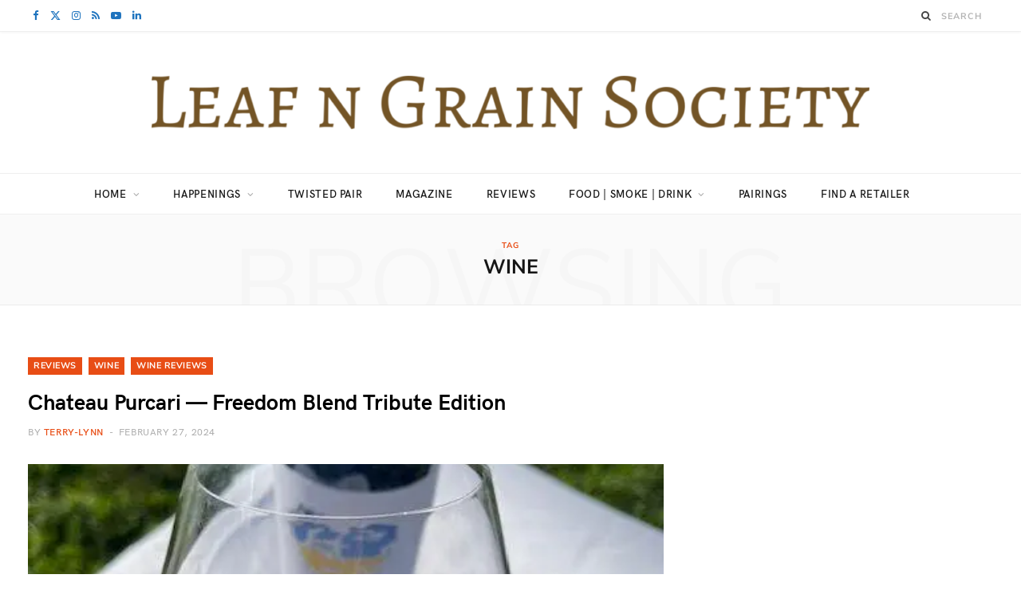

--- FILE ---
content_type: text/html; charset=UTF-8
request_url: https://leafngrainsociety.com/tag/wine/
body_size: 45797
content:
<!DOCTYPE html><html lang="en-US"><head><meta charset="UTF-8" /><meta http-equiv="x-ua-compatible" content="ie=edge" /><meta name="viewport" content="width=device-width, initial-scale=1" /><link rel="pingback" href="https://leafngrainsociety.com/xmlrpc.php" /><link rel="profile" href="http://gmpg.org/xfn/11" /><title>Wine Archives  - Leaf n Grain Society</title><link rel="stylesheet" id="siteground-optimizer-combined-css-daad44f370a09cbd0b7692c9a7ade4d6" href="https://leafngrainsociety.com/wp-content/uploads/siteground-optimizer-assets/siteground-optimizer-combined-css-daad44f370a09cbd0b7692c9a7ade4d6.css" media="all" /><link rel="preload" href="https://leafngrainsociety.com/wp-content/uploads/siteground-optimizer-assets/siteground-optimizer-combined-css-daad44f370a09cbd0b7692c9a7ade4d6.css" as="style"><link rel="preload" as="image" imagesrcset="https://i0.wp.com/leafngrainsociety.com/wp-content/uploads/2024/02/Freedome-Blend-4-rotated.jpg?w=480&amp;ssl=1 480w, https://i0.wp.com/leafngrainsociety.com/wp-content/uploads/2024/02/Freedome-Blend-4-rotated.jpg?resize=225%2C300&amp;ssl=1 225w, https://i0.wp.com/leafngrainsociety.com/wp-content/uploads/2024/02/Freedome-Blend-4-rotated.jpg?resize=175%2C233&amp;ssl=1 175w, https://i0.wp.com/leafngrainsociety.com/wp-content/uploads/2024/02/Freedome-Blend-4-rotated.jpg?resize=450%2C600&amp;ssl=1 450w, https://i0.wp.com/leafngrainsociety.com/wp-content/uploads/2024/02/Freedome-Blend-4-rotated.jpg?resize=250%2C333&amp;ssl=1 250w, https://i0.wp.com/leafngrainsociety.com/wp-content/uploads/2024/02/Freedome-Blend-4-rotated.jpg?resize=135%2C180&amp;ssl=1 135w, https://i0.wp.com/leafngrainsociety.com/wp-content/uploads/2024/02/Freedome-Blend-4-rotated.jpg?resize=375%2C500&amp;ssl=1 375w" imagesizes="(max-width: 1264px) 100vw, 1264px" /><link rel="preload" as="font" href="https://leafngrainsociety.com/wp-content/themes/cheerup/css/icons/fonts/ts-icons.woff2?v1.1" type="font/woff2" crossorigin="anonymous" /><meta name='robots' content='max-image-preview:large' /><meta name="robots" content="index,follow" /><link rel="canonical" href="https://leafngrainsociety.com/tag/wine/" /><meta property="og:locale" content="en_US" /><meta property="og:type" content="object" /><meta property="og:title" content="Wine, Leaf n Grain Society" /><meta property="og:url" content="https://leafngrainsociety.com/tag/wine/" /><meta property="og:site_name" name="copyright" content="Leaf n Grain Society" /><meta property="og:image" content="https://i0.wp.com/leafngrainsociety.com/wp-content/uploads/2024/02/Freedome-Blend-4-rotated.jpg?fit=480%2C640&#038;ssl=1" /> <!-- Jetpack Site Verification Tags --><link rel='dns-prefetch' href='//stats.wp.com' /><link rel='dns-prefetch' href='//widgets.wp.com' /><link rel='dns-prefetch' href='//s0.wp.com' /><link rel='dns-prefetch' href='//0.gravatar.com' /><link rel='dns-prefetch' href='//1.gravatar.com' /><link rel='dns-prefetch' href='//2.gravatar.com' /><link rel='preconnect' href='//i0.wp.com' /><link rel='preconnect' href='//c0.wp.com' /><link rel="alternate" type="application/rss+xml" title="Leaf n Grain Society &raquo; Feed" href="https://leafngrainsociety.com/feed/" /><link rel="alternate" type="application/rss+xml" title="Leaf n Grain Society &raquo; Comments Feed" href="https://leafngrainsociety.com/comments/feed/" /><link rel="alternate" type="application/rss+xml" title="Leaf n Grain Society &raquo; Wine Tag Feed" href="https://leafngrainsociety.com/tag/wine/feed/" /> <style id='wp-img-auto-sizes-contain-inline-css' type='text/css'> img:is([sizes=auto i],[sizes^="auto," i]){contain-intrinsic-size:3000px 1500px}
/*# sourceURL=wp-img-auto-sizes-contain-inline-css */ </style> <style id='wp-block-library-inline-css' type='text/css'> :root{--wp-block-synced-color:#7a00df;--wp-block-synced-color--rgb:122,0,223;--wp-bound-block-color:var(--wp-block-synced-color);--wp-editor-canvas-background:#ddd;--wp-admin-theme-color:#007cba;--wp-admin-theme-color--rgb:0,124,186;--wp-admin-theme-color-darker-10:#006ba1;--wp-admin-theme-color-darker-10--rgb:0,107,160.5;--wp-admin-theme-color-darker-20:#005a87;--wp-admin-theme-color-darker-20--rgb:0,90,135;--wp-admin-border-width-focus:2px}@media (min-resolution:192dpi){:root{--wp-admin-border-width-focus:1.5px}}.wp-element-button{cursor:pointer}:root .has-very-light-gray-background-color{background-color:#eee}:root .has-very-dark-gray-background-color{background-color:#313131}:root .has-very-light-gray-color{color:#eee}:root .has-very-dark-gray-color{color:#313131}:root .has-vivid-green-cyan-to-vivid-cyan-blue-gradient-background{background:linear-gradient(135deg,#00d084,#0693e3)}:root .has-purple-crush-gradient-background{background:linear-gradient(135deg,#34e2e4,#4721fb 50%,#ab1dfe)}:root .has-hazy-dawn-gradient-background{background:linear-gradient(135deg,#faaca8,#dad0ec)}:root .has-subdued-olive-gradient-background{background:linear-gradient(135deg,#fafae1,#67a671)}:root .has-atomic-cream-gradient-background{background:linear-gradient(135deg,#fdd79a,#004a59)}:root .has-nightshade-gradient-background{background:linear-gradient(135deg,#330968,#31cdcf)}:root .has-midnight-gradient-background{background:linear-gradient(135deg,#020381,#2874fc)}:root{--wp--preset--font-size--normal:16px;--wp--preset--font-size--huge:42px}.has-regular-font-size{font-size:1em}.has-larger-font-size{font-size:2.625em}.has-normal-font-size{font-size:var(--wp--preset--font-size--normal)}.has-huge-font-size{font-size:var(--wp--preset--font-size--huge)}.has-text-align-center{text-align:center}.has-text-align-left{text-align:left}.has-text-align-right{text-align:right}.has-fit-text{white-space:nowrap!important}#end-resizable-editor-section{display:none}.aligncenter{clear:both}.items-justified-left{justify-content:flex-start}.items-justified-center{justify-content:center}.items-justified-right{justify-content:flex-end}.items-justified-space-between{justify-content:space-between}.screen-reader-text{border:0;clip-path:inset(50%);height:1px;margin:-1px;overflow:hidden;padding:0;position:absolute;width:1px;word-wrap:normal!important}.screen-reader-text:focus{background-color:#ddd;clip-path:none;color:#444;display:block;font-size:1em;height:auto;left:5px;line-height:normal;padding:15px 23px 14px;text-decoration:none;top:5px;width:auto;z-index:100000}html :where(.has-border-color){border-style:solid}html :where([style*=border-top-color]){border-top-style:solid}html :where([style*=border-right-color]){border-right-style:solid}html :where([style*=border-bottom-color]){border-bottom-style:solid}html :where([style*=border-left-color]){border-left-style:solid}html :where([style*=border-width]){border-style:solid}html :where([style*=border-top-width]){border-top-style:solid}html :where([style*=border-right-width]){border-right-style:solid}html :where([style*=border-bottom-width]){border-bottom-style:solid}html :where([style*=border-left-width]){border-left-style:solid}html :where(img[class*=wp-image-]){height:auto;max-width:100%}:where(figure){margin:0 0 1em}html :where(.is-position-sticky){--wp-admin--admin-bar--position-offset:var(--wp-admin--admin-bar--height,0px)}@media screen and (max-width:600px){html :where(.is-position-sticky){--wp-admin--admin-bar--position-offset:0px}}
/*# sourceURL=wp-block-library-inline-css */ </style><style id='wp-block-heading-inline-css' type='text/css'> h1:where(.wp-block-heading).has-background,h2:where(.wp-block-heading).has-background,h3:where(.wp-block-heading).has-background,h4:where(.wp-block-heading).has-background,h5:where(.wp-block-heading).has-background,h6:where(.wp-block-heading).has-background{padding:1.25em 2.375em}h1.has-text-align-left[style*=writing-mode]:where([style*=vertical-lr]),h1.has-text-align-right[style*=writing-mode]:where([style*=vertical-rl]),h2.has-text-align-left[style*=writing-mode]:where([style*=vertical-lr]),h2.has-text-align-right[style*=writing-mode]:where([style*=vertical-rl]),h3.has-text-align-left[style*=writing-mode]:where([style*=vertical-lr]),h3.has-text-align-right[style*=writing-mode]:where([style*=vertical-rl]),h4.has-text-align-left[style*=writing-mode]:where([style*=vertical-lr]),h4.has-text-align-right[style*=writing-mode]:where([style*=vertical-rl]),h5.has-text-align-left[style*=writing-mode]:where([style*=vertical-lr]),h5.has-text-align-right[style*=writing-mode]:where([style*=vertical-rl]),h6.has-text-align-left[style*=writing-mode]:where([style*=vertical-lr]),h6.has-text-align-right[style*=writing-mode]:where([style*=vertical-rl]){rotate:180deg}
/*# sourceURL=https://c0.wp.com/c/6.9/wp-includes/blocks/heading/style.min.css */ </style> <style id='wp-block-paragraph-inline-css' type='text/css'> .is-small-text{font-size:.875em}.is-regular-text{font-size:1em}.is-large-text{font-size:2.25em}.is-larger-text{font-size:3em}.has-drop-cap:not(:focus):first-letter{float:left;font-size:8.4em;font-style:normal;font-weight:100;line-height:.68;margin:.05em .1em 0 0;text-transform:uppercase}body.rtl .has-drop-cap:not(:focus):first-letter{float:none;margin-left:.1em}p.has-drop-cap.has-background{overflow:hidden}:root :where(p.has-background){padding:1.25em 2.375em}:where(p.has-text-color:not(.has-link-color)) a{color:inherit}p.has-text-align-left[style*="writing-mode:vertical-lr"],p.has-text-align-right[style*="writing-mode:vertical-rl"]{rotate:180deg}
/*# sourceURL=https://c0.wp.com/c/6.9/wp-includes/blocks/paragraph/style.min.css */ </style> <style id='global-styles-inline-css' type='text/css'> :root{--wp--preset--aspect-ratio--square: 1;--wp--preset--aspect-ratio--4-3: 4/3;--wp--preset--aspect-ratio--3-4: 3/4;--wp--preset--aspect-ratio--3-2: 3/2;--wp--preset--aspect-ratio--2-3: 2/3;--wp--preset--aspect-ratio--16-9: 16/9;--wp--preset--aspect-ratio--9-16: 9/16;--wp--preset--color--black: #000000;--wp--preset--color--cyan-bluish-gray: #abb8c3;--wp--preset--color--white: #ffffff;--wp--preset--color--pale-pink: #f78da7;--wp--preset--color--vivid-red: #cf2e2e;--wp--preset--color--luminous-vivid-orange: #ff6900;--wp--preset--color--luminous-vivid-amber: #fcb900;--wp--preset--color--light-green-cyan: #7bdcb5;--wp--preset--color--vivid-green-cyan: #00d084;--wp--preset--color--pale-cyan-blue: #8ed1fc;--wp--preset--color--vivid-cyan-blue: #0693e3;--wp--preset--color--vivid-purple: #9b51e0;--wp--preset--gradient--vivid-cyan-blue-to-vivid-purple: linear-gradient(135deg,rgb(6,147,227) 0%,rgb(155,81,224) 100%);--wp--preset--gradient--light-green-cyan-to-vivid-green-cyan: linear-gradient(135deg,rgb(122,220,180) 0%,rgb(0,208,130) 100%);--wp--preset--gradient--luminous-vivid-amber-to-luminous-vivid-orange: linear-gradient(135deg,rgb(252,185,0) 0%,rgb(255,105,0) 100%);--wp--preset--gradient--luminous-vivid-orange-to-vivid-red: linear-gradient(135deg,rgb(255,105,0) 0%,rgb(207,46,46) 100%);--wp--preset--gradient--very-light-gray-to-cyan-bluish-gray: linear-gradient(135deg,rgb(238,238,238) 0%,rgb(169,184,195) 100%);--wp--preset--gradient--cool-to-warm-spectrum: linear-gradient(135deg,rgb(74,234,220) 0%,rgb(151,120,209) 20%,rgb(207,42,186) 40%,rgb(238,44,130) 60%,rgb(251,105,98) 80%,rgb(254,248,76) 100%);--wp--preset--gradient--blush-light-purple: linear-gradient(135deg,rgb(255,206,236) 0%,rgb(152,150,240) 100%);--wp--preset--gradient--blush-bordeaux: linear-gradient(135deg,rgb(254,205,165) 0%,rgb(254,45,45) 50%,rgb(107,0,62) 100%);--wp--preset--gradient--luminous-dusk: linear-gradient(135deg,rgb(255,203,112) 0%,rgb(199,81,192) 50%,rgb(65,88,208) 100%);--wp--preset--gradient--pale-ocean: linear-gradient(135deg,rgb(255,245,203) 0%,rgb(182,227,212) 50%,rgb(51,167,181) 100%);--wp--preset--gradient--electric-grass: linear-gradient(135deg,rgb(202,248,128) 0%,rgb(113,206,126) 100%);--wp--preset--gradient--midnight: linear-gradient(135deg,rgb(2,3,129) 0%,rgb(40,116,252) 100%);--wp--preset--font-size--small: 13px;--wp--preset--font-size--medium: 20px;--wp--preset--font-size--large: 36px;--wp--preset--font-size--x-large: 42px;--wp--preset--spacing--20: 0.44rem;--wp--preset--spacing--30: 0.67rem;--wp--preset--spacing--40: 1rem;--wp--preset--spacing--50: 1.5rem;--wp--preset--spacing--60: 2.25rem;--wp--preset--spacing--70: 3.38rem;--wp--preset--spacing--80: 5.06rem;--wp--preset--shadow--natural: 6px 6px 9px rgba(0, 0, 0, 0.2);--wp--preset--shadow--deep: 12px 12px 50px rgba(0, 0, 0, 0.4);--wp--preset--shadow--sharp: 6px 6px 0px rgba(0, 0, 0, 0.2);--wp--preset--shadow--outlined: 6px 6px 0px -3px rgb(255, 255, 255), 6px 6px rgb(0, 0, 0);--wp--preset--shadow--crisp: 6px 6px 0px rgb(0, 0, 0);}:where(.is-layout-flex){gap: 0.5em;}:where(.is-layout-grid){gap: 0.5em;}body .is-layout-flex{display: flex;}.is-layout-flex{flex-wrap: wrap;align-items: center;}.is-layout-flex > :is(*, div){margin: 0;}body .is-layout-grid{display: grid;}.is-layout-grid > :is(*, div){margin: 0;}:where(.wp-block-columns.is-layout-flex){gap: 2em;}:where(.wp-block-columns.is-layout-grid){gap: 2em;}:where(.wp-block-post-template.is-layout-flex){gap: 1.25em;}:where(.wp-block-post-template.is-layout-grid){gap: 1.25em;}.has-black-color{color: var(--wp--preset--color--black) !important;}.has-cyan-bluish-gray-color{color: var(--wp--preset--color--cyan-bluish-gray) !important;}.has-white-color{color: var(--wp--preset--color--white) !important;}.has-pale-pink-color{color: var(--wp--preset--color--pale-pink) !important;}.has-vivid-red-color{color: var(--wp--preset--color--vivid-red) !important;}.has-luminous-vivid-orange-color{color: var(--wp--preset--color--luminous-vivid-orange) !important;}.has-luminous-vivid-amber-color{color: var(--wp--preset--color--luminous-vivid-amber) !important;}.has-light-green-cyan-color{color: var(--wp--preset--color--light-green-cyan) !important;}.has-vivid-green-cyan-color{color: var(--wp--preset--color--vivid-green-cyan) !important;}.has-pale-cyan-blue-color{color: var(--wp--preset--color--pale-cyan-blue) !important;}.has-vivid-cyan-blue-color{color: var(--wp--preset--color--vivid-cyan-blue) !important;}.has-vivid-purple-color{color: var(--wp--preset--color--vivid-purple) !important;}.has-black-background-color{background-color: var(--wp--preset--color--black) !important;}.has-cyan-bluish-gray-background-color{background-color: var(--wp--preset--color--cyan-bluish-gray) !important;}.has-white-background-color{background-color: var(--wp--preset--color--white) !important;}.has-pale-pink-background-color{background-color: var(--wp--preset--color--pale-pink) !important;}.has-vivid-red-background-color{background-color: var(--wp--preset--color--vivid-red) !important;}.has-luminous-vivid-orange-background-color{background-color: var(--wp--preset--color--luminous-vivid-orange) !important;}.has-luminous-vivid-amber-background-color{background-color: var(--wp--preset--color--luminous-vivid-amber) !important;}.has-light-green-cyan-background-color{background-color: var(--wp--preset--color--light-green-cyan) !important;}.has-vivid-green-cyan-background-color{background-color: var(--wp--preset--color--vivid-green-cyan) !important;}.has-pale-cyan-blue-background-color{background-color: var(--wp--preset--color--pale-cyan-blue) !important;}.has-vivid-cyan-blue-background-color{background-color: var(--wp--preset--color--vivid-cyan-blue) !important;}.has-vivid-purple-background-color{background-color: var(--wp--preset--color--vivid-purple) !important;}.has-black-border-color{border-color: var(--wp--preset--color--black) !important;}.has-cyan-bluish-gray-border-color{border-color: var(--wp--preset--color--cyan-bluish-gray) !important;}.has-white-border-color{border-color: var(--wp--preset--color--white) !important;}.has-pale-pink-border-color{border-color: var(--wp--preset--color--pale-pink) !important;}.has-vivid-red-border-color{border-color: var(--wp--preset--color--vivid-red) !important;}.has-luminous-vivid-orange-border-color{border-color: var(--wp--preset--color--luminous-vivid-orange) !important;}.has-luminous-vivid-amber-border-color{border-color: var(--wp--preset--color--luminous-vivid-amber) !important;}.has-light-green-cyan-border-color{border-color: var(--wp--preset--color--light-green-cyan) !important;}.has-vivid-green-cyan-border-color{border-color: var(--wp--preset--color--vivid-green-cyan) !important;}.has-pale-cyan-blue-border-color{border-color: var(--wp--preset--color--pale-cyan-blue) !important;}.has-vivid-cyan-blue-border-color{border-color: var(--wp--preset--color--vivid-cyan-blue) !important;}.has-vivid-purple-border-color{border-color: var(--wp--preset--color--vivid-purple) !important;}.has-vivid-cyan-blue-to-vivid-purple-gradient-background{background: var(--wp--preset--gradient--vivid-cyan-blue-to-vivid-purple) !important;}.has-light-green-cyan-to-vivid-green-cyan-gradient-background{background: var(--wp--preset--gradient--light-green-cyan-to-vivid-green-cyan) !important;}.has-luminous-vivid-amber-to-luminous-vivid-orange-gradient-background{background: var(--wp--preset--gradient--luminous-vivid-amber-to-luminous-vivid-orange) !important;}.has-luminous-vivid-orange-to-vivid-red-gradient-background{background: var(--wp--preset--gradient--luminous-vivid-orange-to-vivid-red) !important;}.has-very-light-gray-to-cyan-bluish-gray-gradient-background{background: var(--wp--preset--gradient--very-light-gray-to-cyan-bluish-gray) !important;}.has-cool-to-warm-spectrum-gradient-background{background: var(--wp--preset--gradient--cool-to-warm-spectrum) !important;}.has-blush-light-purple-gradient-background{background: var(--wp--preset--gradient--blush-light-purple) !important;}.has-blush-bordeaux-gradient-background{background: var(--wp--preset--gradient--blush-bordeaux) !important;}.has-luminous-dusk-gradient-background{background: var(--wp--preset--gradient--luminous-dusk) !important;}.has-pale-ocean-gradient-background{background: var(--wp--preset--gradient--pale-ocean) !important;}.has-electric-grass-gradient-background{background: var(--wp--preset--gradient--electric-grass) !important;}.has-midnight-gradient-background{background: var(--wp--preset--gradient--midnight) !important;}.has-small-font-size{font-size: var(--wp--preset--font-size--small) !important;}.has-medium-font-size{font-size: var(--wp--preset--font-size--medium) !important;}.has-large-font-size{font-size: var(--wp--preset--font-size--large) !important;}.has-x-large-font-size{font-size: var(--wp--preset--font-size--x-large) !important;}
/*# sourceURL=global-styles-inline-css */ </style> <style id='classic-theme-styles-inline-css' type='text/css'> /*! This file is auto-generated */
.wp-block-button__link{color:#fff;background-color:#32373c;border-radius:9999px;box-shadow:none;text-decoration:none;padding:calc(.667em + 2px) calc(1.333em + 2px);font-size:1.125em}.wp-block-file__button{background:#32373c;color:#fff;text-decoration:none}
/*# sourceURL=/wp-includes/css/classic-themes.min.css */ </style><link rel='stylesheet' id='jetpack_likes-css' href='https://c0.wp.com/p/jetpack/15.4/modules/likes/style.css' type='text/css' media='all' /> <style id='cheerup-skin-inline-css' type='text/css'> :root { --main-width: 1920px;
--topbar-social-color: #1e73be; }
.main-head, .main-head.dark { border-bottom-color: #dd9933; }
.main-head .top-bar, .search-alt .dark, .main-head.compact .dark .social-icons { --topbar-social-color: #1e73be; }
.main-footer .upper-footer { background-color: #0a0a0a; border-top: none; }
.main-footer .bg-wrap:before { opacity: .2; }
.main-footer .lower-footer:not(._) { background: none; }
.main-footer .post-title, .main-footer .product-title { color: #0a0a0a !important; }  /*# sourceURL=cheerup-skin-inline-css */ </style> <script type="text/javascript" id="cheerup-lazy-inline-js-after"> /* <![CDATA[ */
/**
 * @copyright ThemeSphere
 * @preserve
 */
var BunyadLazy={};BunyadLazy.load=function(){function a(e,n){var t={};e.dataset.bgset&&e.dataset.sizes?(t.sizes=e.dataset.sizes,t.srcset=e.dataset.bgset):t.src=e.dataset.bgsrc,function(t){var a=t.dataset.ratio;if(0<a){const e=t.parentElement;if(e.classList.contains("media-ratio")){const n=e.style;n.getPropertyValue("--a-ratio")||(n.paddingBottom=100/a+"%")}}}(e);var a,o=document.createElement("img");for(a in o.onload=function(){var t="url('"+(o.currentSrc||o.src)+"')",a=e.style;a.backgroundImage!==t&&requestAnimationFrame(()=>{a.backgroundImage=t,n&&n()}),o.onload=null,o.onerror=null,o=null},o.onerror=o.onload,t)o.setAttribute(a,t[a]);o&&o.complete&&0<o.naturalWidth&&o.onload&&o.onload()}function e(t){t.dataset.loaded||a(t,()=>{document.dispatchEvent(new Event("lazyloaded")),t.dataset.loaded=1})}function n(t){"complete"===document.readyState?t():window.addEventListener("load",t)}return{initEarly:function(){var t,a=()=>{document.querySelectorAll(".img.bg-cover:not(.lazyload)").forEach(e)};"complete"!==document.readyState?(t=setInterval(a,150),n(()=>{a(),clearInterval(t)})):a()},callOnLoad:n,initBgImages:function(t){t&&n(()=>{document.querySelectorAll(".img.bg-cover").forEach(e)})},bgLoad:a}}(),BunyadLazy.load.initEarly();
//# sourceURL=cheerup-lazy-inline-js-after
/* ]]> */ </script> <script type="text/javascript" src="https://c0.wp.com/c/6.9/wp-includes/js/jquery/jquery.min.js" id="jquery-core-js"></script> <script type="text/javascript" src="https://c0.wp.com/c/6.9/wp-includes/js/jquery/jquery-migrate.min.js" id="jquery-migrate-js"></script> <script type="text/javascript" id="egcf-scripts-js-extra"> /* <![CDATA[ */
var EGCF_Plugin = {"ajax_url":"https://leafngrainsociety.com/wp-admin/admin-ajax.php"};
//# sourceURL=egcf-scripts-js-extra
/* ]]> */ </script> <script></script><link rel="https://api.w.org/" href="https://leafngrainsociety.com/wp-json/" /><link rel="alternate" title="JSON" type="application/json" href="https://leafngrainsociety.com/wp-json/wp/v2/tags/35" /><link rel="EditURI" type="application/rsd+xml" title="RSD" href="https://leafngrainsociety.com/xmlrpc.php?rsd" /><meta name="generator" content="WordPress 6.9" /> <!-- Global site tag (gtag.js) - Google Analytics --> <script async src="https://www.googletagmanager.com/gtag/js?id=G-LE9R0YFZCP"></script> <script> window.dataLayer = window.dataLayer || [];
 function gtag(){dataLayer.push(arguments);}
 gtag('js', new Date());
 gtag('config', 'G-LE9R0YFZCP'); </script> <script async src="https://pagead2.googlesyndication.com/pagead/js/adsbygoogle.js?client=ca-pub-8109149551574333"
 crossorigin="anonymous"></script><style type="text/css"> .tippy-box[data-theme~="wprm"] { background-color: #333333; color: #FFFFFF; } .tippy-box[data-theme~="wprm"][data-placement^="top"] > .tippy-arrow::before { border-top-color: #333333; } .tippy-box[data-theme~="wprm"][data-placement^="bottom"] > .tippy-arrow::before { border-bottom-color: #333333; } .tippy-box[data-theme~="wprm"][data-placement^="left"] > .tippy-arrow::before { border-left-color: #333333; } .tippy-box[data-theme~="wprm"][data-placement^="right"] > .tippy-arrow::before { border-right-color: #333333; } .tippy-box[data-theme~="wprm"] a { color: #FFFFFF; } .wprm-comment-rating svg { width: 18px !important; height: 18px !important; } img.wprm-comment-rating { width: 90px !important; height: 18px !important; } body { --comment-rating-star-color: #343434; } body { --wprm-popup-font-size: 16px; } body { --wprm-popup-background: #ffffff; } body { --wprm-popup-title: #000000; } body { --wprm-popup-content: #444444; } body { --wprm-popup-button-background: #444444; } body { --wprm-popup-button-text: #ffffff; } body { --wprm-popup-accent: #747B2D; }</style><style type="text/css">.wprm-glossary-term {color: #5A822B;text-decoration: underline;cursor: help;}</style><style type="text/css">.wprm-recipe-template-snippet-basic-buttons {
 font-family: inherit; /* wprm_font_family type=font */
 font-size: 0.9em; /* wprm_font_size type=font_size */
 text-align: center; /* wprm_text_align type=align */
 margin-top: 0px; /* wprm_margin_top type=size */
 margin-bottom: 10px; /* wprm_margin_bottom type=size */
}
.wprm-recipe-template-snippet-basic-buttons a  {
 margin: 5px; /* wprm_margin_button type=size */
 margin: 5px; /* wprm_margin_button type=size */
}
.wprm-recipe-template-snippet-basic-buttons a:first-child {
 margin-left: 0;
}
.wprm-recipe-template-snippet-basic-buttons a:last-child {
 margin-right: 0;
}/**
 * CSS for CheerUp theme's custom recipe template.
 */
.wprm-recipe-template-cheerup {
 --box-pad: 30px;
 margin: 2.5em auto;
 font-size: 1em; /* wprm_main_font_size type=font_size */
 border-style: solid; /* wprm_border_style type=border */
 border-width: 1px; /* wprm_border_width type=size */
 border-color: #efefef; /* wprm_border type=color */
 padding: var(--box-pad);
 background-color: #ffffff; /* wprm_background type=color */
 max-width: 950px; /* wprm_max_width type=size */
 box-shadow: 0 0 9px rgba(0, 0, 0, 0.05);
 border-radius: 5px;
}
@media (max-width: 540px) {
 .wprm-recipe-template-cheerup {
 margin-left: -18px;
 margin-right: -18px;
 --box-pad: 20px;
 }
}
.wprm-recipe-template-cheerup .wprm-recipe-template-ts-container > :last-child {
 margin-bottom: 0;
}
.wprm-recipe-template-cheerup .wprm-ts-img {
 position: relative;
}
.wprm-recipe-template-cheerup .wprm-recipe-image {
 max-height: 400px;
 min-height: 25px;
}
.wprm-recipe-template-cheerup .wprm-recipe-image img {
 margin: calc(-1 * var(--box-pad));
 margin-bottom: 30px;
 width: calc(100% + var(--box-pad) * 2);
 height: auto;
 max-width: initial;
 max-height: inherit;
 object-fit: cover;
}
.wprm-recipe-template-cheerup .wprm-recipe-image amp-img > img {
 object-fit: cover;
}
.wprm-recipe-template-cheerup:hover .wprm-ts-buttons {
 pointer-events: auto;
 opacity: 1;
}
.wprm-recipe-template-cheerup .wprm-ts-buttons {
 position: absolute;
 bottom: 8px;
 right: -16px;
}
@media (min-width: 1201px) {
 .wprm-recipe-template-cheerup .wprm-ts-buttons {
 opacity: 0;
 pointer-events: none;
 }
}
.wprm-recipe-template-cheerup .wprm-ts-buttons a {
 display: inline-flex;
 align-items: center;
 justify-content: center;
 margin-right: 3px;
 text-transform: uppercase;
 letter-spacing: 0.08em;
 font-size: 12px;
 font-family: var(--ui-font);
 font-weight: 500;
 line-height: 1;
 box-shadow: 0 4px 10px rgba(0, 0, 0, 0.1);
}
.wprm-recipe-template-cheerup .wprm-ts-buttons svg {
 transform: scale(0.88);
 margin-right: 5px;
 opacity: 0.7;
}
.wprm-recipe-template-cheerup .wprm-block-text-bold {
 font-weight: 600 !important;
}
.wprm-recipe-template-cheerup .wprm-ts-header .wprm-recipe-name {
 margin-bottom: 10px;
 font-size: calc(18px + 0.65em);
 line-height: 1.2;
}
.wprm-recipe-template-cheerup .wprm-recipe-rating {
 margin-top: -6px;
 margin-bottom: 15px;
}
.wprm-recipe-template-cheerup .wprm-recipe-rating .wprm-recipe-rating-details {
 color: #7e7e7e;
 letter-spacing: 0.08em;
 margin-left: 20px;
}
.wprm-recipe-template-cheerup .wprm-recipe-rating svg {
 width: 15px;
 height: 15px;
 margin-right: 2px;
}
.wprm-recipe-template-cheerup .wprm-recipe-summary {
 font-size: 1.1em;
 margin-bottom: 15px;
}
.wprm-recipe-template-cheerup .wprm-ts-main-meta {
 font-size: 14px;
 color: #7e7e7e;
 margin-bottom: 20px;
}
.wprm-recipe-template-cheerup .wprm-ts-main-meta .wprm-recipe-details-label {
 text-transform: lowercase;
 font-style: italic;
 margin-right: 9px;
}
.wprm-recipe-template-cheerup .wprm-ts-main-meta .wprm-recipe-details-label:after {
 content: ":";
 margin-left: -3px;
}
.wprm-recipe-template-cheerup .wprm-ts-main-meta .wprm-recipe-details,
.wprm-recipe-template-cheerup .wprm-ts-main-meta .wprm-recipe-details-unit {
 text-transform: uppercase;
 font-weight: 600;
 font-size: 0.9em;
 letter-spacing: 0.08em;
}
.wprm-recipe-template-cheerup .wprm-ts-main-meta .wprm-recipe-details-unit {
 font-size: 0.8em;
}
.wprm-recipe-template-cheerup .wprm-recipe-times-container {
 margin-top: 8px;
 display: flex;
 flex-wrap: wrap;
 align-items: center;
}
.wprm-recipe-template-cheerup .wprm-recipe-times-container:before,
.wprm-recipe-template-cheerup .wprm-recipe-servings-container:before {
 content: "\f017";
 font-family: ts-icons;
 font-size: 15px;
 opacity: 0.5;
 margin-right: 8px;
}
.wprm-recipe-template-cheerup .wprm-recipe-servings-container:before {
 content: "\f0f5";
}
.wprm-recipe-template-cheerup .wprm-recipe-header {
 display: flex;
 justify-content: space-between;
 margin-top: 30px;
 margin-bottom: 30px;
 padding-top: 15px;
 border-top: 1px solid #efefef;
 font-size: 1em;
 font-weight: 500;
 text-transform: uppercase;
 letter-spacing: 0.08em;
}
.wprm-recipe-template-cheerup .wprm-recipe-header .wprm-toggle-container {
 font-size: 12px;
}
.wprm-recipe-template-cheerup .wprm-recipe-group-name {
 margin-top: 22px !important;
 margin-bottom: 11px;
 font-weight: 500;
 font-size: 1em;
}
.wprm-recipe-template-cheerup .wprm-recipe-ingredients li,
.wprm-recipe-template-cheerup .wprm-recipe-equipment li {
 margin-bottom: 0.35em;
 list-style-type: none !important;
 position: relative;
 padding-left: 5px;
}
.wprm-recipe-template-cheerup .wprm-recipe-ingredients li:before,
.wprm-recipe-template-cheerup .wprm-recipe-equipment li:before {
 position: absolute;
 content: "";
 background: var(--main-color, #000);
 width: 5px;
 height: 5px;
 margin-left: -22px;
 margin-top: 0.8em;
 display: inline-flex;
 align-self: center;
 vertical-align: middle;
 border-radius: 50%;
}
.wprm-recipe-template-cheerup .wprm-recipe-ingredient-notes {
 margin-left: 3px;
}
.wprm-recipe-template-cheerup .wprm-recipe-instructions,
.wprm-recipe-template-cheerup .wprm-recipe-notes {
 counter-reset: ts-recipe-inst;
}
.wprm-recipe-template-cheerup .wprm-recipe-instructions li,
.wprm-recipe-template-cheerup .wprm-recipe-notes li {
 position: relative;
 padding-left: 14px;
}
.wprm-recipe-template-cheerup .wprm-recipe-instructions li:before,
.wprm-recipe-template-cheerup .wprm-recipe-notes li:before {
 position: absolute;
 display: flex;
 content: counter(ts-recipe-inst);
 counter-increment: ts-recipe-inst;
 margin-top: 0.2em;
 left: 0;
 transform: translateX(-100%);
 width: 25px;
 height: 25px;
 border-radius: 50%;
 background: var(--main-color, #000);
 color: #fff;
 font-size: 12px;
 font-weight: 500;
 flex-shrink: 0;
 justify-content: center;
 align-items: center;
}
.wprm-recipe-template-cheerup .wprm-recipe-instruction-group-name {
 margin-top: 35px !important;
 margin-bottom: 15px;
}
.wprm-recipe-template-cheerup .wprm-recipe-notes > :last-child {
 margin-bottom: 0;
}
.wprm-recipe-template-cheerup .wprm-recipe-notes ul {
 margin-top: 10px;
}
.wprm-recipe-template-cheerup .wprm-recipe-notes ul:last-child li:last-child {
 margin-bottom: 0 !important;
}
.wprm-recipe-template-cheerup .wprm-recipe-notes li {
 list-style-type: none;
 margin-bottom: 20px;
}
.wprm-recipe-template-cheerup .wprm-recipe-notes li:before {
 content: "i";
 font-style: italic;
 font-weight: 700;
 background: #ccc;
}
.wprm-recipe-template-cheerup .wprm-recipe-notes-container {
 margin: 2.5em 0;
 border-radius: 5px;
 padding: 20px;
 font-weight: 400;
 font-style: normal;
 text-transform: none;
 border: 1px solid #efefef;
 background: #f7f7f7;
}
.wprm-recipe-template-cheerup .wprm-recipe-notes-container > .wprm-recipe-template-cheerup .wprm-recipe-notes-container {
 padding: 0;
}
.wprm-recipe-template-cheerup .wprm-recipe-notes-container .wprm-recipe-notes-header {
 margin: 0;
 margin-bottom: 20px;
 padding: 0;
 border: 0;
 font-size: 14px;
 letter-spacing: 0.12em;
 opacity: 0.7;
}
.wprm-recipe-template-cheerup .wprm-ts-meta {
 margin-bottom: -10px;
 font-size: 14px;
 opacity: 0.8;
}
.wprm-recipe-template-cheerup .wprm-ts-meta .wprm-recipe-block-container-inline {
 margin-bottom: 10px;
}
.wprm-recipe-template-cheerup .wprm-ts-meta svg {
 margin-right: 5px;
 opacity: 0.25;
}
.wprm-print-recipe .wprm-recipe-template-cheerup {
 margin: 0 auto;
 line-height: 1.7;
}
.wprm-print-recipe .wprm-recipe-template-cheerup .wprm-recipe-rating {
 display: none;
}
.post-content .wprm-recipe-link {
 display: inline-block;
 -webkit-appearance: none;
 background: var(--main-color);
 color: #fff;
 padding: 13px 20px;
 font-family: var(--ui-font);
 font-size: 11px;
 font-weight: 600;
 line-height: 1;
 height: auto;
 letter-spacing: 0.09em;
 text-transform: uppercase;
 color: #fff !important;
 border-radius: 2px;
}.wprm-recipe-template-compact-howto {
 margin: 20px auto;
 background-color: #fafafa; /* wprm_background type=color */
 font-family: -apple-system, BlinkMacSystemFont, "Segoe UI", Roboto, Oxygen-Sans, Ubuntu, Cantarell, "Helvetica Neue", sans-serif; /* wprm_main_font_family type=font */
 font-size: 0.9em; /* wprm_main_font_size type=font_size */
 line-height: 1.5em; /* wprm_main_line_height type=font_size */
 color: #333333; /* wprm_main_text type=color */
 max-width: 650px; /* wprm_max_width type=size */
}
.wprm-recipe-template-compact-howto a {
 color: #3498db; /* wprm_link type=color */
}
.wprm-recipe-template-compact-howto p, .wprm-recipe-template-compact-howto li {
 font-family: -apple-system, BlinkMacSystemFont, "Segoe UI", Roboto, Oxygen-Sans, Ubuntu, Cantarell, "Helvetica Neue", sans-serif; /* wprm_main_font_family type=font */
 font-size: 1em !important;
 line-height: 1.5em !important; /* wprm_main_line_height type=font_size */
}
.wprm-recipe-template-compact-howto li {
 margin: 0 0 0 32px !important;
 padding: 0 !important;
}
.rtl .wprm-recipe-template-compact-howto li {
 margin: 0 32px 0 0 !important;
}
.wprm-recipe-template-compact-howto ol, .wprm-recipe-template-compact-howto ul {
 margin: 0 !important;
 padding: 0 !important;
}
.wprm-recipe-template-compact-howto br {
 display: none;
}
.wprm-recipe-template-compact-howto .wprm-recipe-name,
.wprm-recipe-template-compact-howto .wprm-recipe-header {
 font-family: -apple-system, BlinkMacSystemFont, "Segoe UI", Roboto, Oxygen-Sans, Ubuntu, Cantarell, "Helvetica Neue", sans-serif; /* wprm_header_font_family type=font */
 color: #000000; /* wprm_header_text type=color */
 line-height: 1.3em; /* wprm_header_line_height type=font_size */
}
.wprm-recipe-template-compact-howto .wprm-recipe-header * {
 font-family: -apple-system, BlinkMacSystemFont, "Segoe UI", Roboto, Oxygen-Sans, Ubuntu, Cantarell, "Helvetica Neue", sans-serif; /* wprm_main_font_family type=font */
}
.wprm-recipe-template-compact-howto h1,
.wprm-recipe-template-compact-howto h2,
.wprm-recipe-template-compact-howto h3,
.wprm-recipe-template-compact-howto h4,
.wprm-recipe-template-compact-howto h5,
.wprm-recipe-template-compact-howto h6 {
 font-family: -apple-system, BlinkMacSystemFont, "Segoe UI", Roboto, Oxygen-Sans, Ubuntu, Cantarell, "Helvetica Neue", sans-serif; /* wprm_header_font_family type=font */
 color: #212121; /* wprm_header_text type=color */
 line-height: 1.3em; /* wprm_header_line_height type=font_size */
 margin: 0 !important;
 padding: 0 !important;
}
.wprm-recipe-template-compact-howto .wprm-recipe-header {
 margin-top: 1.2em !important;
}
.wprm-recipe-template-compact-howto h1 {
 font-size: 2em; /* wprm_h1_size type=font_size */
}
.wprm-recipe-template-compact-howto h2 {
 font-size: 1.8em; /* wprm_h2_size type=font_size */
}
.wprm-recipe-template-compact-howto h3 {
 font-size: 1.2em; /* wprm_h3_size type=font_size */
}
.wprm-recipe-template-compact-howto h4 {
 font-size: 1em; /* wprm_h4_size type=font_size */
}
.wprm-recipe-template-compact-howto h5 {
 font-size: 1em; /* wprm_h5_size type=font_size */
}
.wprm-recipe-template-compact-howto h6 {
 font-size: 1em; /* wprm_h6_size type=font_size */
}.wprm-recipe-template-compact-howto {
 border-style: solid; /* wprm_border_style type=border */
 border-width: 1px; /* wprm_border_width type=size */
 border-color: #777777; /* wprm_border type=color */
 border-radius: 0px; /* wprm_border_radius type=size */
 padding: 10px;
}.wprm-recipe-template-chic {
 margin: 20px auto;
 background-color: #fafafa; /* wprm_background type=color */
 font-family: -apple-system, BlinkMacSystemFont, "Segoe UI", Roboto, Oxygen-Sans, Ubuntu, Cantarell, "Helvetica Neue", sans-serif; /* wprm_main_font_family type=font */
 font-size: 0.9em; /* wprm_main_font_size type=font_size */
 line-height: 1.5em; /* wprm_main_line_height type=font_size */
 color: #333333; /* wprm_main_text type=color */
 max-width: 650px; /* wprm_max_width type=size */
}
.wprm-recipe-template-chic a {
 color: #3498db; /* wprm_link type=color */
}
.wprm-recipe-template-chic p, .wprm-recipe-template-chic li {
 font-family: -apple-system, BlinkMacSystemFont, "Segoe UI", Roboto, Oxygen-Sans, Ubuntu, Cantarell, "Helvetica Neue", sans-serif; /* wprm_main_font_family type=font */
 font-size: 1em !important;
 line-height: 1.5em !important; /* wprm_main_line_height type=font_size */
}
.wprm-recipe-template-chic li {
 margin: 0 0 0 32px !important;
 padding: 0 !important;
}
.rtl .wprm-recipe-template-chic li {
 margin: 0 32px 0 0 !important;
}
.wprm-recipe-template-chic ol, .wprm-recipe-template-chic ul {
 margin: 0 !important;
 padding: 0 !important;
}
.wprm-recipe-template-chic br {
 display: none;
}
.wprm-recipe-template-chic .wprm-recipe-name,
.wprm-recipe-template-chic .wprm-recipe-header {
 font-family: -apple-system, BlinkMacSystemFont, "Segoe UI", Roboto, Oxygen-Sans, Ubuntu, Cantarell, "Helvetica Neue", sans-serif; /* wprm_header_font_family type=font */
 color: #000000; /* wprm_header_text type=color */
 line-height: 1.3em; /* wprm_header_line_height type=font_size */
}
.wprm-recipe-template-chic .wprm-recipe-header * {
 font-family: -apple-system, BlinkMacSystemFont, "Segoe UI", Roboto, Oxygen-Sans, Ubuntu, Cantarell, "Helvetica Neue", sans-serif; /* wprm_main_font_family type=font */
}
.wprm-recipe-template-chic h1,
.wprm-recipe-template-chic h2,
.wprm-recipe-template-chic h3,
.wprm-recipe-template-chic h4,
.wprm-recipe-template-chic h5,
.wprm-recipe-template-chic h6 {
 font-family: -apple-system, BlinkMacSystemFont, "Segoe UI", Roboto, Oxygen-Sans, Ubuntu, Cantarell, "Helvetica Neue", sans-serif; /* wprm_header_font_family type=font */
 color: #212121; /* wprm_header_text type=color */
 line-height: 1.3em; /* wprm_header_line_height type=font_size */
 margin: 0 !important;
 padding: 0 !important;
}
.wprm-recipe-template-chic .wprm-recipe-header {
 margin-top: 1.2em !important;
}
.wprm-recipe-template-chic h1 {
 font-size: 2em; /* wprm_h1_size type=font_size */
}
.wprm-recipe-template-chic h2 {
 font-size: 1.8em; /* wprm_h2_size type=font_size */
}
.wprm-recipe-template-chic h3 {
 font-size: 1.2em; /* wprm_h3_size type=font_size */
}
.wprm-recipe-template-chic h4 {
 font-size: 1em; /* wprm_h4_size type=font_size */
}
.wprm-recipe-template-chic h5 {
 font-size: 1em; /* wprm_h5_size type=font_size */
}
.wprm-recipe-template-chic h6 {
 font-size: 1em; /* wprm_h6_size type=font_size */
}.wprm-recipe-template-chic {
 font-size: 1em; /* wprm_main_font_size type=font_size */
 border-style: solid; /* wprm_border_style type=border */
 border-width: 1px; /* wprm_border_width type=size */
 border-color: #E0E0E0; /* wprm_border type=color */
 padding: 10px;
 background-color: #ffffff; /* wprm_background type=color */
 max-width: 950px; /* wprm_max_width type=size */
}
.wprm-recipe-template-chic a {
 color: #5A822B; /* wprm_link type=color */
}
.wprm-recipe-template-chic .wprm-recipe-name {
 line-height: 1.3em;
 font-weight: bold;
}
.wprm-recipe-template-chic .wprm-template-chic-buttons {
 clear: both;
 font-size: 0.9em;
 text-align: center;
}
.wprm-recipe-template-chic .wprm-template-chic-buttons .wprm-recipe-icon {
 margin-right: 5px;
}
.wprm-recipe-template-chic .wprm-recipe-header {
 margin-bottom: 0.5em !important;
}
.wprm-recipe-template-chic .wprm-nutrition-label-container {
 font-size: 0.9em;
}
.wprm-recipe-template-chic .wprm-call-to-action {
 border-radius: 3px;
}</style> <style>img#wpstats{display:none}</style> <!-- SEO meta tags powered by SmartCrawl https://wpmudev.com/project/smartcrawl-wordpress-seo/ --><link rel="canonical" href="https://leafngrainsociety.com/tag/wine/" /> <script type="application/ld+json">{"@context":"https:\/\/schema.org","@graph":[{"@type":"Organization","@id":"https:\/\/leafngrainsociety.com\/#schema-publishing-organization","url":"https:\/\/leafngrainsociety.com","name":"Leaf n Grain Society"},{"@type":"WebSite","@id":"https:\/\/leafngrainsociety.com\/#schema-website","url":"https:\/\/leafngrainsociety.com","name":"Leaf n Grain Society","encoding":"UTF-8","potentialAction":{"@type":"SearchAction","target":"https:\/\/leafngrainsociety.com\/search\/{search_term_string}\/","query-input":"required name=search_term_string"}},{"@type":"CollectionPage","@id":"https:\/\/leafngrainsociety.com\/tag\/wine\/#schema-webpage","isPartOf":{"@id":"https:\/\/leafngrainsociety.com\/#schema-website"},"publisher":{"@id":"https:\/\/leafngrainsociety.com\/#schema-publishing-organization"},"url":"https:\/\/leafngrainsociety.com\/tag\/wine\/","mainEntity":{"@type":"ItemList","itemListElement":[{"@type":"ListItem","position":"1","url":"https:\/\/leafngrainsociety.com\/wine\/chateau-purcari-freedom-blend-tribute-edition\/"},{"@type":"ListItem","position":"2","url":"https:\/\/leafngrainsociety.com\/pairings\/double-pairing-with-four-kicks\/"},{"@type":"ListItem","position":"3","url":"https:\/\/leafngrainsociety.com\/pairings\/clos-de-la-butte-muscadet-with-a-mil-dias-le-2021\/"}]}},{"@type":"BreadcrumbList","@id":"https:\/\/leafngrainsociety.com\/tag\/wine?tag=wine\/#breadcrumb","itemListElement":[{"@type":"ListItem","position":1,"name":"Home","item":"https:\/\/leafngrainsociety.com"},{"@type":"ListItem","position":2,"name":"Archive for Wine"}]}]}</script><meta property="og:type" content="object" /><meta property="og:url" content="https://leafngrainsociety.com/tag/wine/" /><meta property="og:title" content="Wine Archives - Leaf n Grain Society" /><meta name="twitter:card" content="summary" /><meta name="twitter:site" content="leafngrain" /><meta name="twitter:title" content="Wine Archives - Leaf n Grain Society" /> <!-- /SEO --><meta name="description" content="Posts about Wine written by Terry-Lynn and Dave Yancey" /> <!-- Jetpack Open Graph Tags --><meta property="og:type" content="website" /><meta property="og:title" content="Wine Archives  - Leaf n Grain Society" /><meta property="og:url" content="https://leafngrainsociety.com/tag/wine/" /><meta property="og:site_name" content="Leaf n Grain Society" /><meta property="og:image" content="https://i0.wp.com/leafngrainsociety.com/wp-content/uploads/2021/10/website_logo_transparent_background.png?fit=1023%2C1000&#038;ssl=1" /><meta property="og:image:width" content="1023" /><meta property="og:image:height" content="1000" /><meta property="og:image:alt" content="" /><meta property="og:locale" content="en_US" /> <!-- End Jetpack Open Graph Tags --><link rel="icon" href="https://i0.wp.com/leafngrainsociety.com/wp-content/uploads/2021/10/cropped-FullColor_IconOnly_1280x1024_72dpi.png?fit=32%2C32&#038;ssl=1" sizes="32x32" /><link rel="icon" href="https://i0.wp.com/leafngrainsociety.com/wp-content/uploads/2021/10/cropped-FullColor_IconOnly_1280x1024_72dpi.png?fit=192%2C192&#038;ssl=1" sizes="192x192" /><link rel="apple-touch-icon" href="https://i0.wp.com/leafngrainsociety.com/wp-content/uploads/2021/10/cropped-FullColor_IconOnly_1280x1024_72dpi.png?fit=180%2C180&#038;ssl=1" /><meta name="msapplication-TileImage" content="https://i0.wp.com/leafngrainsociety.com/wp-content/uploads/2021/10/cropped-FullColor_IconOnly_1280x1024_72dpi.png?fit=270%2C270&#038;ssl=1" /> <noscript><style> .wpb_animate_when_almost_visible { opacity: 1; }</style></noscript></head><body class="archive tag tag-wine tag-35 wp-custom-logo wp-theme-cheerup right-sidebar skin-lifestyle has-lb has-lb-s wpb-js-composer js-comp-ver-8.0.1 vc_responsive"><div class="main-wrap"><header id="main-head" class="main-head head-nav-below nav-below"><div class="top-bar light cf"><div class="top-bar-content ts-contain" data-sticky-bar="1"><div class="wrap cf"> <span class="mobile-nav"><i class="tsi tsi-bars"></i></span><ul class="social-icons cf"><li><a href="https://www.facebook.com/leafngrainsociety/" class="tsi tsi-facebook" target="_blank"><span class="visuallyhidden">Facebook</span></a></li><li><a href="https://twitter.com/LeafnGrain" class="tsi tsi-twitter" target="_blank"><span class="visuallyhidden">X (Twitter)</span></a></li><li><a href="https://www.instagram.com/leafngrainsociety/" class="tsi tsi-instagram" target="_blank"><span class="visuallyhidden">Instagram</span></a></li><li><a href="#" class="tsi tsi-rss" target="_blank"><span class="visuallyhidden">RSS</span></a></li><li><a href="https://www.youtube.com/channel/UC6R9ewRsUkblkLzY1BdNO0g" class="tsi tsi-youtube-play" target="_blank"><span class="visuallyhidden">YouTube</span></a></li><li><a href="https://www.linkedin.com/company/leafngrainsociety/" class="tsi tsi-linkedin" target="_blank"><span class="visuallyhidden">LinkedIn</span></a></li></ul><div class="actions"><div class="search-action cf"><form method="get" class="search-form" action="https://leafngrainsociety.com/"> <button type="submit" class="search-submit" aria-label="Search"><i class="tsi tsi-search"></i></button> <input type="search" class="search-field" name="s" placeholder="Search" value="" required /></form></div></div></div></div></div><div class="inner ts-contain"><div class="wrap logo-wrap cf"><div class="title"> <a href="https://leafngrainsociety.com/" title="Leaf n Grain Society" rel="home"> <img src="https://leafngrainsociety.com/wp-content/uploads/2023/07/textonly_nobuffer-e1690921344668.png" class="logo-image" alt="Leaf n Grain Society" width="900" height="67" /> </a></div></div></div><div class="navigation-wrap"><nav class="navigation navigation-main ts-contain below has-bg light" data-sticky-bar="1"><div class="wrap"><div class="menu-main-menu-container"><ul id="menu-main-menu" class="menu"><li id="menu-item-1702" class="menu-item menu-item-type-custom menu-item-object-custom menu-item-home menu-item-has-children menu-item-1702"><a href="https://leafngrainsociety.com">Home</a><ul class="sub-menu"><li id="menu-item-1873" class="menu-item menu-item-type-post_type menu-item-object-page menu-item-1873"><a href="https://leafngrainsociety.com/about-leafngrain/">Team</a></li><li id="menu-item-2669" class="menu-item menu-item-type-post_type menu-item-object-page menu-item-2669"><a href="https://leafngrainsociety.com/about-leafngrain/parnters/">Parnters</a></li></ul></li><li id="menu-item-2603" class="menu-item menu-item-type-custom menu-item-object-custom menu-item-has-children menu-item-2603"><a href="#">Happenings</a><ul class="sub-menu"><li id="menu-item-1872" class="menu-item menu-item-type-post_type menu-item-object-page menu-item-1872"><a href="https://leafngrainsociety.com/news/">News</a></li><li id="menu-item-1912" class="menu-item menu-item-type-custom menu-item-object-custom menu-item-1912"><a href="https://leafngrainsociety.com/events/">Events</a></li><li id="menu-item-2412" class="menu-item menu-item-type-post_type menu-item-object-page menu-item-2412"><a href="https://leafngrainsociety.com/downloads/">Downloads</a></li></ul></li><li id="menu-item-2609" class="menu-item menu-item-type-post_type menu-item-object-page menu-item-2609"><a href="https://leafngrainsociety.com/the-twisted-pair/">Twisted Pair</a></li><li id="menu-item-50793" class="menu-item menu-item-type-post_type menu-item-object-page menu-item-50793"><a href="https://leafngrainsociety.com/magazine/">Magazine</a></li><li id="menu-item-49549" class="menu-item menu-item-type-post_type menu-item-object-page menu-item-49549"><a href="https://leafngrainsociety.com/reviews/">Reviews</a></li><li id="menu-item-1871" class="menu-item menu-item-type-post_type menu-item-object-page menu-item-has-children menu-item-1871"><a href="https://leafngrainsociety.com/pairings/">Food | Smoke | Drink</a><ul class="sub-menu"><li id="menu-item-1915" class="menu-item menu-item-type-post_type menu-item-object-page menu-item-1915"><a href="https://leafngrainsociety.com/cigars/">Cigars</a></li><li id="menu-item-1946" class="menu-item menu-item-type-post_type menu-item-object-page menu-item-1946"><a href="https://leafngrainsociety.com/food/">Food / Recipes</a></li><li id="menu-item-1870" class="menu-item menu-item-type-post_type menu-item-object-page menu-item-1870"><a href="https://leafngrainsociety.com/spirits/">Spirits/Cocktails</a></li><li id="menu-item-1869" class="menu-item menu-item-type-post_type menu-item-object-page menu-item-1869"><a href="https://leafngrainsociety.com/wines/">Wines</a></li><li id="menu-item-1868" class="menu-item menu-item-type-post_type menu-item-object-page menu-item-1868"><a href="https://leafngrainsociety.com/craft-brew/">Craft Brew</a></li><li id="menu-item-1867" class="menu-item menu-item-type-post_type menu-item-object-page menu-item-1867"><a href="https://leafngrainsociety.com/coffee-tea/">Coffee / Tea</a></li></ul></li><li id="menu-item-50663" class="menu-item menu-item-type-post_type menu-item-object-page menu-item-50663"><a href="https://leafngrainsociety.com/pairings/">Pairings</a></li><li id="menu-item-1960" class="menu-item menu-item-type-post_type menu-item-object-page menu-item-1960"><a href="https://leafngrainsociety.com/directory/shop-directory/">Find a Retailer</a></li></ul></div></div></nav></div></header> <!-- .main-head --><div class="archive-head ts-contain"> <span class="sub-title">Tag</span><h2 class="title">Wine</h2> <i class="background">Browsing</i></div><div class="main wrap"><div class="ts-row cf"><div class="col-8 main-content cf"><div class="posts-container posts-large cf"><div class="posts-wrap"><article id="post-51218" class="post-main large-post large-post-b post-51218 post type-post status-publish format-standard has-post-thumbnail category-reviews category-wine category-wine-reviews tag-red-wine tag-reviews tag-wine tag-wine-review author-terrylynn"><header class="post-header cf"><div class="post-meta post-meta-c post-meta-left has-below"><div class="meta-above"><span class="cat-labels"> <a href="https://leafngrainsociety.com/category/reviews/" class="category" rel="category">Reviews</a> <a href="https://leafngrainsociety.com/category/wine/" class="category" rel="category">Wine</a> <a href="https://leafngrainsociety.com/category/wine-reviews/" class="category" rel="category">Wine Reviews</a> </span></div><h2 class="is-title post-title-alt"><a href="https://leafngrainsociety.com/wine/chateau-purcari-freedom-blend-tribute-edition/">Chateau Purcari — Freedom Blend Tribute Edition</a></h2><div class="below meta-below"><span class="meta-item post-author"><span class="by">By</span> <a href="https://leafngrainsociety.com/author/terrylynn/" title="Posts by Terry-Lynn" rel="author" itemprop="author" itemscope="itemscope" itemtype="https://schema.org/Person">Terry-Lynn</a></span> <span class="meta-sep"></span> <a href="https://leafngrainsociety.com/wine/chateau-purcari-freedom-blend-tribute-edition/" class="meta-item date-link"> <time class="post-date" datetime="2024-02-27T14:22:01-06:00">February 27, 2024</time> </a></div></div><div class="featured"> <a href="https://leafngrainsociety.com/wine/chateau-purcari-freedom-blend-tribute-edition/" class="image-link media-ratio ratio-4-3"><img width="1264" height="1685" src="https://i0.wp.com/leafngrainsociety.com/wp-content/uploads/2024/02/Freedome-Blend-4-rotated.jpg?fit=225%2C300&amp;ssl=1" class="attachment-cheerup-main size-cheerup-main no-lazy skip-lazy wp-post-image" alt="" sizes="(max-width: 1264px) 100vw, 1264px" title="Chateau Purcari — Freedom Blend Tribute Edition" decoding="async" fetchpriority="high" srcset="https://i0.wp.com/leafngrainsociety.com/wp-content/uploads/2024/02/Freedome-Blend-4-rotated.jpg?w=480&amp;ssl=1 480w, https://i0.wp.com/leafngrainsociety.com/wp-content/uploads/2024/02/Freedome-Blend-4-rotated.jpg?resize=225%2C300&amp;ssl=1 225w, https://i0.wp.com/leafngrainsociety.com/wp-content/uploads/2024/02/Freedome-Blend-4-rotated.jpg?resize=175%2C233&amp;ssl=1 175w, https://i0.wp.com/leafngrainsociety.com/wp-content/uploads/2024/02/Freedome-Blend-4-rotated.jpg?resize=450%2C600&amp;ssl=1 450w, https://i0.wp.com/leafngrainsociety.com/wp-content/uploads/2024/02/Freedome-Blend-4-rotated.jpg?resize=250%2C333&amp;ssl=1 250w, https://i0.wp.com/leafngrainsociety.com/wp-content/uploads/2024/02/Freedome-Blend-4-rotated.jpg?resize=135%2C180&amp;ssl=1 135w, https://i0.wp.com/leafngrainsociety.com/wp-content/uploads/2024/02/Freedome-Blend-4-rotated.jpg?resize=375%2C500&amp;ssl=1 375w" /></a></div></header><!-- .post-header --><div class="post-content description cf post-excerpt"><p>Chateau Purcari — Freedom Blend Tribute Edition “The heart of Georgia, the terroir of Moldova, the free spirit of the Ukraine.”   65% Saperavi, 20% Rara Neagra, 15% Bastardo Indigenous grape varieties from each nation: Saperavi— Georgia— late ripening, high yield, high altitude, hardy grape Bastardo (cross of Trousseau &amp; Saperavi)- -Ukraine Rara Neagra— Moldova Aged for 12 months in French oak barrique Color- ruby Viscosity- high Nose- leather, ripe red berries, Acid- low medium Body- medium Tannin- soft, medium Flavors of overripe strawberries, blackberries, vanilla   The History At the end of the 12th century, the region surrounding the Moldovan village of Purcari and the Agon Zograf monastery vineyards were already recognized as favorable land for viniculture. This land, being in the heart of the special terroir, made Moldova’s wine industry a major sector of Southern Europe’s economy.  French settlers recognized similarities with Bordeaux in France in climate and soil. They then partnered with the monastery and began producing special vintages from Purcari in the 18th century. In 1827,  Emperor of Russia Nicholas I issued a special decree that gave Purcari special status as the first specialized winery in Bessarabia. It took two decades for Purcari to win its first gold medal in the competition. The Paris World Expo saw Negru de Purcari win its first gold medal in the International Exhibition, surprising French wine experts with a dry wine with an intense ruby color that was NOT from Bordeaux. For a long time after this, Purcari wines were as popular as wines from Burgundy or Bordeaux, being served to European Royalty such as Emperor Nicholas II, King George V, and Queen Victoria of Great Britain. In 1950 (after World War II), Purcari entered a new era with the Moldovan winemakers restoring classic production techniques. Wineries were rebuilt, new&hellip;</p><div class="read-more"><a href="https://leafngrainsociety.com/wine/chateau-purcari-freedom-blend-tribute-edition/"><span>Keep Reading</span></a></div></div><!-- .post-content --><div class="post-footer large-post-footer"><div class="col col-6 author"><span>By</span> <a href="https://leafngrainsociety.com/author/terrylynn/" title="Posts by Terry-Lynn" rel="author" itemprop="author" itemscope="itemscope" itemtype="https://schema.org/Person">Terry-Lynn</a></div><div class="col col-6 social-icons"><ul class="social-share"><li></li><li> <a href="https://www.facebook.com/sharer.php?u=https%3A%2F%2Fleafngrainsociety.com%2Fwine%2Fchateau-purcari-freedom-blend-tribute-edition%2F" class="tsi tsi-facebook" target="_blank" title="Facebook"></a></li><li> <a href="https://twitter.com/intent/tweet?url=https%3A%2F%2Fleafngrainsociety.com%2Fwine%2Fchateau-purcari-freedom-blend-tribute-edition%2F&#038;text=Chateau%20Purcari%20%E2%80%94%20Freedom%20Blend%20Tribute%20Edition" class="tsi tsi-twitter" target="_blank" title="Twitter"></a></li><li> <a href="https://pinterest.com/pin/create/button/?url=https%3A%2F%2Fleafngrainsociety.com%2Fwine%2Fchateau-purcari-freedom-blend-tribute-edition%2F&#038;media=https%3A%2F%2Fleafngrainsociety.com%2Fwp-content%2Fuploads%2F2024%2F02%2FFreedome-Blend-4-rotated.jpg&#038;description=Chateau%20Purcari%20%E2%80%94%20Freedom%20Blend%20Tribute%20Edition" class="tsi tsi-pinterest-p" target="_blank" title="Pinterest"></a></li><li> <a href="mailto:?subject=Chateau%20Purcari%20%E2%80%94%20Freedom%20Blend%20Tribute%20Edition&#038;body=https%3A%2F%2Fleafngrainsociety.com%2Fwine%2Fchateau-purcari-freedom-blend-tribute-edition%2F" class="tsi tsi-envelope-o" target="_blank" title="Email"></a></li></ul></div></div></article><article id="post-1761" class="post-main large-post large-post-b post-1761 post type-post status-publish format-standard has-post-thumbnail category-pairings category-spirits category-wine tag-cigar tag-pairings tag-red-wine tag-whiskey tag-wine author-greybeard"><header class="post-header cf"><div class="post-meta post-meta-c post-meta-left has-below"><div class="meta-above"><span class="cat-labels"> <a href="https://leafngrainsociety.com/category/pairings/" class="category" rel="category">Pairings</a> <a href="https://leafngrainsociety.com/category/spirits/" class="category" rel="category">Spirits</a> <a href="https://leafngrainsociety.com/category/wine/" class="category" rel="category">Wine</a> </span></div><h2 class="is-title post-title-alt"><a href="https://leafngrainsociety.com/pairings/double-pairing-with-four-kicks/">Double Pairing with Four Kicks</a></h2><div class="below meta-below"><span class="meta-item post-author"><span class="by">By</span> <a href="https://leafngrainsociety.com/author/greybeard/" title="Posts by Dave Yancey" rel="author" itemprop="author" itemscope="itemscope" itemtype="https://schema.org/Person">Dave Yancey</a></span> <span class="meta-sep"></span> <a href="https://leafngrainsociety.com/pairings/double-pairing-with-four-kicks/" class="meta-item date-link"> <time class="post-date" datetime="2021-08-29T14:42:00-05:00">August 29, 2021</time> </a></div></div><div class="featured"> <a href="https://leafngrainsociety.com/pairings/double-pairing-with-four-kicks/" class="image-link media-ratio ratio-4-3"><img width="1264" height="1685" src="[data-uri]" class="attachment-1536x1536 size-1536x1536 lazyload wp-post-image" alt="Double Pairings with Four Kicks" sizes="(max-width: 1264px) 100vw, 1264px" title="Double Pairing with Four Kicks" decoding="async" data-srcset="https://i0.wp.com/leafngrainsociety.com/wp-content/uploads/2021/09/doublepairingfourkicks-scaled.jpg?w=1920&amp;ssl=1 1920w, https://i0.wp.com/leafngrainsociety.com/wp-content/uploads/2021/09/doublepairingfourkicks-scaled.jpg?resize=225%2C300&amp;ssl=1 225w, https://i0.wp.com/leafngrainsociety.com/wp-content/uploads/2021/09/doublepairingfourkicks-scaled.jpg?resize=768%2C1024&amp;ssl=1 768w, https://i0.wp.com/leafngrainsociety.com/wp-content/uploads/2021/09/doublepairingfourkicks-scaled.jpg?resize=1152%2C1536&amp;ssl=1 1152w, https://i0.wp.com/leafngrainsociety.com/wp-content/uploads/2021/09/doublepairingfourkicks-scaled.jpg?resize=1536%2C2048&amp;ssl=1 1536w, https://i0.wp.com/leafngrainsociety.com/wp-content/uploads/2021/09/doublepairingfourkicks-scaled.jpg?resize=175%2C233&amp;ssl=1 175w, https://i0.wp.com/leafngrainsociety.com/wp-content/uploads/2021/09/doublepairingfourkicks-scaled.jpg?resize=450%2C600&amp;ssl=1 450w, https://i0.wp.com/leafngrainsociety.com/wp-content/uploads/2021/09/doublepairingfourkicks-scaled.jpg?resize=1170%2C1560&amp;ssl=1 1170w" data-src="https://i0.wp.com/leafngrainsociety.com/wp-content/uploads/2021/09/doublepairingfourkicks-scaled.jpg?fit=1152%2C1536&amp;ssl=1" /></a></div></header><!-- .post-header --><div class="post-content description cf post-excerpt"><p>Double Pairing of Crowned Heads Four Kicks LE 2021 with 2016 Jaboulet Crozes Hermitage Les Jalet and Milam &amp; Greene Triple Cask Bourbon Straight Blend Often times you&#8217;ll come across a cigar that you&#8217;ll want to pair with multiple drinks. The Four Kicks LE 2021 by Crowned Heads fit this category. I knew that with its profile it was a cigar that I wanted to pair with a full-bodied red wine and with a blended whiskey. For the wine I chose the 2016 Crozes-Hermitage Les Jalets by Paul Jaboulet Aîné and for the whiskey I went with the Triple Cask Bourbon Straight Blend from Milam &amp; Greene. Cigar: The Crowned Heads with its Ecuadorian Sumatra wrapper open up some some coffee notes along with some leathery and earthy notes both on the cold draw and the initial draws.  The coffee notes while subtle at first slowly build up and the earthy notes become more prominent over the leather notes, reminding me of a dusty dirt pathway while hiking through the woods. The back of the draw brings out some sweet cooking spices, nutmeg, and hints of white pepper that was also present on the retro-hale.   Wine: The 2016 Crozes-Hermitage Les Jalets by Paul Jaboulet Aîné was an absolute joy to drink. I had the opportunity to taste this Syrah from Rhone for the Wine Society of a local Wine and Spirits shop. In tasting this, I was able to enjoy the wine by itself, with some food, and then finally with a cigar.   The bouquet has some subtle hits of citrus along with some earthy barnyard notes. Reminding me of walking through a barn and out into an orchard on a spring morning.  This experience continued on into the first tasting of the wine with the citrus notes&hellip;</p><div class="read-more"><a href="https://leafngrainsociety.com/pairings/double-pairing-with-four-kicks/"><span>Keep Reading</span></a></div></div><!-- .post-content --><div class="post-footer large-post-footer"><div class="col col-6 author"><span>By</span> <a href="https://leafngrainsociety.com/author/greybeard/" title="Posts by Dave Yancey" rel="author" itemprop="author" itemscope="itemscope" itemtype="https://schema.org/Person">Dave Yancey</a></div><div class="col col-6 social-icons"><ul class="social-share"><li></li><li> <a href="https://www.facebook.com/sharer.php?u=https%3A%2F%2Fleafngrainsociety.com%2Fpairings%2Fdouble-pairing-with-four-kicks%2F" class="tsi tsi-facebook" target="_blank" title="Facebook"></a></li><li> <a href="https://twitter.com/intent/tweet?url=https%3A%2F%2Fleafngrainsociety.com%2Fpairings%2Fdouble-pairing-with-four-kicks%2F&#038;text=Double%20Pairing%20with%20Four%20Kicks" class="tsi tsi-twitter" target="_blank" title="Twitter"></a></li><li> <a href="https://pinterest.com/pin/create/button/?url=https%3A%2F%2Fleafngrainsociety.com%2Fpairings%2Fdouble-pairing-with-four-kicks%2F&#038;media=https%3A%2F%2Fleafngrainsociety.com%2Fwp-content%2Fuploads%2F2021%2F09%2Fdoublepairingfourkicks-scaled.jpg&#038;description=Double%20Pairing%20with%20Four%20Kicks" class="tsi tsi-pinterest-p" target="_blank" title="Pinterest"></a></li><li> <a href="mailto:?subject=Double%20Pairing%20with%20Four%20Kicks&#038;body=https%3A%2F%2Fleafngrainsociety.com%2Fpairings%2Fdouble-pairing-with-four-kicks%2F" class="tsi tsi-envelope-o" target="_blank" title="Email"></a></li></ul></div></div></article><article id="post-1836" class="post-main large-post large-post-b post-1836 post type-post status-publish format-standard has-post-thumbnail category-pairings category-wine tag-cigar tag-pairings tag-white-wine tag-wine author-greybeard"><header class="post-header cf"><div class="post-meta post-meta-c post-meta-left has-below"><div class="meta-above"><span class="cat-labels"> <a href="https://leafngrainsociety.com/category/pairings/" class="category" rel="category">Pairings</a> <a href="https://leafngrainsociety.com/category/wine/" class="category" rel="category">Wine</a> </span></div><h2 class="is-title post-title-alt"><a href="https://leafngrainsociety.com/pairings/clos-de-la-butte-muscadet-with-a-mil-dias-le-2021/">Clos De La Butte Muscadet paired with a Mil Dias LE 2021</a></h2><div class="below meta-below"><span class="meta-item post-author"><span class="by">By</span> <a href="https://leafngrainsociety.com/author/greybeard/" title="Posts by Dave Yancey" rel="author" itemprop="author" itemscope="itemscope" itemtype="https://schema.org/Person">Dave Yancey</a></span> <span class="meta-sep"></span> <a href="https://leafngrainsociety.com/pairings/clos-de-la-butte-muscadet-with-a-mil-dias-le-2021/" class="meta-item date-link"> <time class="post-date" datetime="2021-07-11T10:57:00-05:00">July 11, 2021</time> </a></div></div><div class="featured"> <a href="https://leafngrainsociety.com/pairings/clos-de-la-butte-muscadet-with-a-mil-dias-le-2021/" class="image-link media-ratio ratio-4-3"><img width="1264" height="1685" src="[data-uri]" class="attachment-1536x1536 size-1536x1536 lazyload wp-post-image" alt="Clos De La Butte Muscadet with a Mil Dias LE 2021" sizes="(max-width: 1264px) 100vw, 1264px" title="Clos De La Butte Muscadet paired with a Mil Dias LE 2021" decoding="async" data-srcset="https://i0.wp.com/leafngrainsociety.com/wp-content/uploads/2021/09/20210703_195326-scaled.jpg?w=1920&amp;ssl=1 1920w, https://i0.wp.com/leafngrainsociety.com/wp-content/uploads/2021/09/20210703_195326-scaled.jpg?resize=225%2C300&amp;ssl=1 225w, https://i0.wp.com/leafngrainsociety.com/wp-content/uploads/2021/09/20210703_195326-scaled.jpg?resize=768%2C1024&amp;ssl=1 768w, https://i0.wp.com/leafngrainsociety.com/wp-content/uploads/2021/09/20210703_195326-scaled.jpg?resize=1152%2C1536&amp;ssl=1 1152w, https://i0.wp.com/leafngrainsociety.com/wp-content/uploads/2021/09/20210703_195326-scaled.jpg?resize=1536%2C2048&amp;ssl=1 1536w, https://i0.wp.com/leafngrainsociety.com/wp-content/uploads/2021/09/20210703_195326-scaled.jpg?resize=175%2C233&amp;ssl=1 175w, https://i0.wp.com/leafngrainsociety.com/wp-content/uploads/2021/09/20210703_195326-scaled.jpg?resize=450%2C600&amp;ssl=1 450w, https://i0.wp.com/leafngrainsociety.com/wp-content/uploads/2021/09/20210703_195326-scaled.jpg?resize=1170%2C1560&amp;ssl=1 1170w" data-src="https://i0.wp.com/leafngrainsociety.com/wp-content/uploads/2021/09/20210703_195326-scaled.jpg?fit=1152%2C1536&amp;ssl=1" /></a></div></header><!-- .post-header --><div class="post-content description cf post-excerpt"><p>Clos De La Butte Muscadet paired with a Mil Dias LE 2021 I was challenged the other day to pair a cigar with white wine. Let me tell you that my experience with white wines is still minimal, but I&#8217;m not one to avoid many challenges. Upon accepting this challenge, I had to approach it a little differently than I have other pairings and chose a white wine, learned about the grape, and then chose a cigar I was familiar with. For this pairing, I chose the Clos De La Butte Muscadet from Eric Chevalier.  The Muscadet is a lighter-bodied dry white wine which presents a challenge in pairing because you don&#8217;t want the cigar to overpower the notes of the wine.  The cigar I chose for this pairing is the Mil Dias LE 2021 from Crowned Heads. So, let&#8217;s get into the notes and see how this turns out for us. Wine: The Muscadet opens up with a nice bouquet with Oakey, grassy notes that also have subtle floral and fruity notes.  On the palate, the wine opens up very crisp with strong citrus notes and a bit of acidity, refreshing on a hot summer day. As the body opens up, you may notice that a bit of the Oakey grassy notes is present with hints of green apple and pear, bringing you a nice medium finish to close out.  Cigar: The Mil Dias has long been one of my favorite cigars, so for me, there wasn&#8217;t any question about choosing the LE 2021 for this pairing.  The cold draw on the cigar has a lot of leathery notes, reminding me of opening a brand-new pair of boots you just got home from the store. On the initial draw, I got some creamy, nutty notes similar to cashews with&hellip;</p><div class="read-more"><a href="https://leafngrainsociety.com/pairings/clos-de-la-butte-muscadet-with-a-mil-dias-le-2021/"><span>Keep Reading</span></a></div></div><!-- .post-content --><div class="post-footer large-post-footer"><div class="col col-6 author"><span>By</span> <a href="https://leafngrainsociety.com/author/greybeard/" title="Posts by Dave Yancey" rel="author" itemprop="author" itemscope="itemscope" itemtype="https://schema.org/Person">Dave Yancey</a></div><div class="col col-6 social-icons"><ul class="social-share"><li></li><li> <a href="https://www.facebook.com/sharer.php?u=https%3A%2F%2Fleafngrainsociety.com%2Fpairings%2Fclos-de-la-butte-muscadet-with-a-mil-dias-le-2021%2F" class="tsi tsi-facebook" target="_blank" title="Facebook"></a></li><li> <a href="https://twitter.com/intent/tweet?url=https%3A%2F%2Fleafngrainsociety.com%2Fpairings%2Fclos-de-la-butte-muscadet-with-a-mil-dias-le-2021%2F&#038;text=Clos%20De%20La%20Butte%20Muscadet%20paired%20with%20a%20Mil%20Dias%20LE%202021" class="tsi tsi-twitter" target="_blank" title="Twitter"></a></li><li> <a href="https://pinterest.com/pin/create/button/?url=https%3A%2F%2Fleafngrainsociety.com%2Fpairings%2Fclos-de-la-butte-muscadet-with-a-mil-dias-le-2021%2F&#038;media=https%3A%2F%2Fleafngrainsociety.com%2Fwp-content%2Fuploads%2F2021%2F09%2F20210703_195326-scaled.jpg&#038;description=Clos%20De%20La%20Butte%20Muscadet%20paired%20with%20a%20Mil%20Dias%20LE%202021" class="tsi tsi-pinterest-p" target="_blank" title="Pinterest"></a></li><li> <a href="mailto:?subject=Clos%20De%20La%20Butte%20Muscadet%20paired%20with%20a%20Mil%20Dias%20LE%202021&#038;body=https%3A%2F%2Fleafngrainsociety.com%2Fpairings%2Fclos-de-la-butte-muscadet-with-a-mil-dias-le-2021%2F" class="tsi tsi-envelope-o" target="_blank" title="Email"></a></li></ul></div></div></article></div><nav class="main-pagination number"></nav></div></div> <!-- .main-content --><aside class="col-4 sidebar"><div class="inner"></div></aside></div> <!-- .ts-row --></div> <!-- .main --><footer class="main-footer dark stylish"><div class="social-strip"><ul class="social-icons"><li> <a href="https://www.facebook.com/leafngrainsociety/" class="social-link" target="_blank"><i class="tsi tsi-facebook"></i> <span class="label">Facebook</span></a></li><li> <a href="https://twitter.com/LeafnGrain" class="social-link" target="_blank"><i class="tsi tsi-twitter"></i> <span class="label">X (Twitter)</span></a></li><li> <a href="https://www.instagram.com/leafngrainsociety/" class="social-link" target="_blank"><i class="tsi tsi-instagram"></i> <span class="label">Instagram</span></a></li></ul></div><div class="bg-wrap"><section class="upper-footer ts-contain"><div class="wrap"><ul class="widgets ts-row cf"><li id="bunyad-widget-about-4" class="widget column col-4 widget-about"><h5 class="widget-title has-style">Leaf n Grain Society</h5><div class="text about-text"><p>Your cigar, cigar pairings, beverage, food, and news headquarters</p><p>All photos provided by Author or stock.adobe.com</p></div><div class="social-icons"> <a href="https://www.facebook.com/leafngrainsociety/" class="social-btn" target="_blank"><i class="tsi tsi-facebook"></i> <span class="visuallyhidden">Facebook</span></a> <a href="https://twitter.com/LeafnGrain" class="social-btn" target="_blank"><i class="tsi tsi-twitter"></i> <span class="visuallyhidden">X (Twitter)</span></a> <a href="https://www.instagram.com/leafngrainsociety/" class="social-btn" target="_blank"><i class="tsi tsi-instagram"></i> <span class="visuallyhidden">Instagram</span></a> <a href="#" class="social-btn" target="_blank"><i class="tsi tsi-rss"></i> <span class="visuallyhidden">RSS</span></a> <a href="https://www.youtube.com/channel/UC6R9ewRsUkblkLzY1BdNO0g" class="social-btn" target="_blank"><i class="tsi tsi-youtube-play"></i> <span class="visuallyhidden">YouTube</span></a> <a href="https://www.linkedin.com/company/leafngrainsociety/" class="social-btn" target="_blank"><i class="tsi tsi-linkedin"></i> <span class="visuallyhidden">LinkedIn</span></a></div></li><li id="mc4wp_form_widget-2" class="widget column col-4 widget_mc4wp_form_widget"><h5 class="widget-title has-style">Newsletter</h5><!-- Mailchimp for WordPress v4.11.1 - https://wordpress.org/plugins/mailchimp-for-wp/ --><form id="mc4wp-form-1" class="mc4wp-form mc4wp-form-49151" method="post" data-id="49151" data-name="Subscribe" ><div class="mc4wp-form-fields"><div style="width: 500px;"><div style="display: flex;  padding: 10px;"><div style="width: 50%;"><label style="padding-right: 10px">First Name: </label></div><div style="width: 50%;"><input type="text" name="FNAME" required=""></div></div><div style="display: flex; padding: 10px;"><div style="width: 250px;"><label style="padding-right: 10px">Last Name: </label>&nbsp;</div><div style="width: 250px;"><input type="text" name="LNAME" required=""></div></div><div style="display: flex; padding: 10px;"><div style="width: 250px;"><label style="padding-right: 10px">Email Address: </label>&nbsp;</div><div style="width: 250px;"><input type="email" name="EMAIL" placeholder="Your email address" required /></div></div><div style="padding: 10px;"> <input type="submit" value="Subscribe" /></div></div></div><label style="display: none !important;">Leave this field empty if you're human: <input type="text" name="_mc4wp_honeypot" value="" tabindex="-1" autocomplete="off" /></label><input type="hidden" name="_mc4wp_timestamp" value="1769029712" /><input type="hidden" name="_mc4wp_form_id" value="49151" /><input type="hidden" name="_mc4wp_form_element_id" value="mc4wp-form-1" /><div class="mc4wp-response"></div></form><!-- / Mailchimp for WordPress Plugin --></li></ul></div></section><section class="lower-footer cf"><div class="wrap"><div class="bottom cf"><p class="copyright">Copyright 2023 Leaf n Grain Society, LLC</p><div class="to-top"> <a href="#" class="back-to-top"><i class="tsi tsi-angle-up"></i> Top</a></div></div></div></section></div></footer></div> <!-- .main-wrap --><div class="mobile-menu-container off-canvas" id="mobile-menu"> <a href="#" class="close" title="Close"><i class="tsi tsi-times"></i></a><div class="logo"></div><ul class="mobile-menu"></ul></div> <script type="speculationrules"> {"prefetch":[{"source":"document","where":{"and":[{"href_matches":"/*"},{"not":{"href_matches":["/wp-*.php","/wp-admin/*","/wp-content/uploads/*","/wp-content/*","/wp-content/plugins/*","/wp-content/themes/cheerup/*","/*\\?(.+)"]}},{"not":{"selector_matches":"a[rel~=\"nofollow\"]"}},{"not":{"selector_matches":".no-prefetch, .no-prefetch a"}}]},"eagerness":"conservative"}]} </script> <script> // Do not change this comment line otherwise Speed Optimizer won't be able to detect this script
 (function () {
 const calculateParentDistance = (child, parent) => {
 let count = 0;
 let currentElement = child;
 // Traverse up the DOM tree until we reach parent or the top of the DOM
 while (currentElement && currentElement !== parent) {
 currentElement = currentElement.parentNode;
 count++;
 }
 // If parent was not found in the hierarchy, return -1
 if (!currentElement) {
 return -1; // Indicates parent is not an ancestor of element
 }
 return count; // Number of layers between element and parent
 }
 const isMatchingClass = (linkRule, href, classes, ids) => {
 return classes.includes(linkRule.value)
 }
 const isMatchingId = (linkRule, href, classes, ids) => {
 return ids.includes(linkRule.value)
 }
 const isMatchingDomain = (linkRule, href, classes, ids) => {
 if(!URL.canParse(href)) {
 return false
 }
 const url = new URL(href)
 return linkRule.value === url.host
 }
 const isMatchingExtension = (linkRule, href, classes, ids) => {
 if(!URL.canParse(href)) {
 return false
 }
 const url = new URL(href)
 return url.pathname.endsWith('.' + linkRule.value)
 }
 const isMatchingSubdirectory = (linkRule, href, classes, ids) => {
 if(!URL.canParse(href)) {
 return false
 }
 const url = new URL(href)
 return url.pathname.startsWith('/' + linkRule.value + '/')
 }
 const isMatchingProtocol = (linkRule, href, classes, ids) => {
 if(!URL.canParse(href)) {
 return false
 }
 const url = new URL(href)
 return url.protocol === linkRule.value + ':'
 }
 const isMatchingExternal = (linkRule, href, classes, ids) => {
 if(!URL.canParse(href) || !URL.canParse(document.location.href)) {
 return false
 }
 const matchingProtocols = ['http:', 'https:']
 const siteUrl = new URL(document.location.href)
 const linkUrl = new URL(href)
 // Links to subdomains will appear to be external matches according to JavaScript,
 // but the PHP rules will filter those events out.
 return matchingProtocols.includes(linkUrl.protocol) && siteUrl.host !== linkUrl.host
 }
 const isMatch = (linkRule, href, classes, ids) => {
 switch (linkRule.type) {
 case 'class':
 return isMatchingClass(linkRule, href, classes, ids)
 case 'id':
 return isMatchingId(linkRule, href, classes, ids)
 case 'domain':
 return isMatchingDomain(linkRule, href, classes, ids)
 case 'extension':
 return isMatchingExtension(linkRule, href, classes, ids)
 case 'subdirectory':
 return isMatchingSubdirectory(linkRule, href, classes, ids)
 case 'protocol':
 return isMatchingProtocol(linkRule, href, classes, ids)
 case 'external':
 return isMatchingExternal(linkRule, href, classes, ids)
 default:
 return false;
 }
 }
 const track = (element) => {
 const href = element.href ?? null
 const classes = Array.from(element.classList)
 const ids = [element.id]
 const linkRules = [{"type":"extension","value":"pdf"},{"type":"extension","value":"zip"},{"type":"protocol","value":"mailto"},{"type":"protocol","value":"tel"}]
 if(linkRules.length === 0) {
 return
 }
 // For link rules that target an id, we need to allow that id to appear
 // in any ancestor up to the 7th ancestor. This loop looks for those matches
 // and counts them.
 linkRules.forEach((linkRule) => {
 if(linkRule.type !== 'id') {
 return;
 }
 const matchingAncestor = element.closest('#' + linkRule.value)
 if(!matchingAncestor || matchingAncestor.matches('html, body')) {
 return;
 }
 const depth = calculateParentDistance(element, matchingAncestor)
 if(depth < 7) {
 ids.push(linkRule.value)
 }
 });
 // For link rules that target a class, we need to allow that class to appear
 // in any ancestor up to the 7th ancestor. This loop looks for those matches
 // and counts them.
 linkRules.forEach((linkRule) => {
 if(linkRule.type !== 'class') {
 return;
 }
 const matchingAncestor = element.closest('.' + linkRule.value)
 if(!matchingAncestor || matchingAncestor.matches('html, body')) {
 return;
 }
 const depth = calculateParentDistance(element, matchingAncestor)
 if(depth < 7) {
 classes.push(linkRule.value)
 }
 });
 const hasMatch = linkRules.some((linkRule) => {
 return isMatch(linkRule, href, classes, ids)
 })
 if(!hasMatch) {
 return
 }
 const url = "https://leafngrainsociety.com/wp-content/plugins/independent-analytics-pro/iawp-click-endpoint.php";
 const body = {
 href: href,
 classes: classes.join(' '),
 ids: ids.join(' '),
 ...{"payload":{"resource":"term_archive","term_id":35,"page":1},"signature":"d98b24841d63a0d6548da3ddbaed9468"}                    };
 if (navigator.sendBeacon) {
 let blob = new Blob([JSON.stringify(body)], {
 type: "application/json"
 });
 navigator.sendBeacon(url, blob);
 } else {
 const xhr = new XMLHttpRequest();
 xhr.open("POST", url, true);
 xhr.setRequestHeader("Content-Type", "application/json;charset=UTF-8");
 xhr.send(JSON.stringify(body))
 }
 }
 document.addEventListener('mousedown', function (event) {
 if (navigator.webdriver || /bot|crawler|spider|crawling|semrushbot|chrome-lighthouse/i.test(navigator.userAgent)) {
 return;
 } 
 const element = event.target.closest('a')
 if(!element) {
 return
 }
 const isPro = true
 if(!isPro) {
 return
 }
 // Don't track left clicks with this event. The click event is used for that.
 if(event.button === 0) {
 return
 }
 track(element)
 })
 document.addEventListener('click', function (event) {
 if (navigator.webdriver || /bot|crawler|spider|crawling|semrushbot|chrome-lighthouse/i.test(navigator.userAgent)) {
 return;
 } 
 const element = event.target.closest('a, button, input[type="submit"], input[type="button"]')
 if(!element) {
 return
 }
 const isPro = true
 if(!isPro) {
 return
 }
 track(element)
 })
 document.addEventListener('play', function (event) {
 if (navigator.webdriver || /bot|crawler|spider|crawling|semrushbot|chrome-lighthouse/i.test(navigator.userAgent)) {
 return;
 } 
 const element = event.target.closest('audio, video')
 if(!element) {
 return
 }
 const isPro = true
 if(!isPro) {
 return
 }
 track(element)
 }, true)
 document.addEventListener("DOMContentLoaded", function (e) {
 if (document.hasOwnProperty("visibilityState") && document.visibilityState === "prerender") {
 return;
 }
 if (navigator.webdriver || /bot|crawler|spider|crawling|semrushbot|chrome-lighthouse/i.test(navigator.userAgent)) {
 return;
 } 
 let referrer_url = null;
 if (typeof document.referrer === 'string' && document.referrer.length > 0) {
 referrer_url = document.referrer;
 }
 const params = location.search.slice(1).split('&').reduce((acc, s) => {
 const [k, v] = s.split('=');
 return Object.assign(acc, {[k]: v});
 }, {});
 const url = "https://leafngrainsociety.com/wp-json/iawp/search";
 const body = {
 referrer_url,
 utm_source: params.utm_source,
 utm_medium: params.utm_medium,
 utm_campaign: params.utm_campaign,
 utm_term: params.utm_term,
 utm_content: params.utm_content,
 gclid: params.gclid,
 ...{"payload":{"resource":"term_archive","term_id":35,"page":1},"signature":"d98b24841d63a0d6548da3ddbaed9468"}                    };
 if (navigator.sendBeacon) {
 let blob = new Blob([JSON.stringify(body)], {
 type: "application/json"
 });
 navigator.sendBeacon(url, blob);
 } else {
 const xhr = new XMLHttpRequest();
 xhr.open("POST", url, true);
 xhr.setRequestHeader("Content-Type", "application/json;charset=UTF-8");
 xhr.send(JSON.stringify(body))
 }
 });
 })(); </script> <!-- YouTube Feeds JS --> <script type="text/javascript"> </script> <script id="mcjs">!function(c,h,i,m,p){m=c.createElement(h),p=c.getElementsByTagName(h)[0],m.async=1,m.src=i,p.parentNode.insertBefore(m,p)}(document,"script","https://chimpstatic.com/mcjs-connected/js/users/500714d0a533676e243dd3bcc/b30a416316ad0667404beabd6.js");</script><script type="text/javascript" id="wprm-public-js-extra"> /* <![CDATA[ */
var wprm_public = {"user":"0","endpoints":{"analytics":"https://leafngrainsociety.com/wp-json/wp-recipe-maker/v1/analytics","integrations":"https://leafngrainsociety.com/wp-json/wp-recipe-maker/v1/integrations","manage":"https://leafngrainsociety.com/wp-json/wp-recipe-maker/v1/manage","utilities":"https://leafngrainsociety.com/wp-json/wp-recipe-maker/v1/utilities"},"settings":{"jump_output_hash":true,"features_comment_ratings":true,"template_color_comment_rating":"#343434","instruction_media_toggle_default":"on","video_force_ratio":false,"analytics_enabled":true,"google_analytics_enabled":false,"print_new_tab":true,"print_recipe_identifier":"slug"},"post_id":"51218","home_url":"https://leafngrainsociety.com/","print_slug":"wprm_print","permalinks":"/%category%/%postname%/","ajax_url":"https://leafngrainsociety.com/wp-admin/admin-ajax.php","nonce":"711eca56ef","api_nonce":"e09a77c8c6","translations":[],"version":{"free":"10.3.2"}};
//# sourceURL=wprm-public-js-extra
/* ]]> */ </script> <script type="text/javascript" id="cheerup-lazyload-js-extra"> /* <![CDATA[ */
var BunyadLazyConf = {"type":"normal"};
//# sourceURL=cheerup-lazyload-js-extra
/* ]]> */ </script> <script defer type="text/javascript" src="https://c0.wp.com/c/6.9/wp-includes/js/imagesloaded.min.js" id="imagesloaded-js"></script> <script defer type="text/javascript" src="https://c0.wp.com/c/6.9/wp-includes/js/masonry.min.js" id="masonry-js"></script> <script defer type="text/javascript" src="https://c0.wp.com/c/6.9/wp-includes/js/jquery/jquery.masonry.min.js" id="jquery-masonry-js"></script> <script type="text/javascript" src="https://c0.wp.com/c/6.9/wp-includes/js/dist/hooks.min.js" id="wp-hooks-js"></script> <script type="text/javascript" src="https://c0.wp.com/c/6.9/wp-includes/js/dist/i18n.min.js" id="wp-i18n-js"></script> <script type="text/javascript" id="wp-i18n-js-after"> /* <![CDATA[ */
wp.i18n.setLocaleData( { 'text direction\u0004ltr': [ 'ltr' ] } );
//# sourceURL=wp-i18n-js-after
/* ]]> */ </script> <script defer type="text/javascript" id="contact-form-7-js-before"> /* <![CDATA[ */
var wpcf7 = {
 "api": {
 "root": "https:\/\/leafngrainsociety.com\/wp-json\/",
 "namespace": "contact-form-7\/v1"
 },
 "cached": 1
};
//# sourceURL=contact-form-7-js-before
/* ]]> */ </script> <script defer type="text/javascript" src="https://leafngrainsociety.com/wp-content/plugins/sg-cachepress/assets/js/lazysizes.min.js" id="siteground-optimizer-lazy-sizes-js-js"></script> <script type="text/javascript" id="mailchimp-woocommerce-js-extra"> /* <![CDATA[ */
var mailchimp_public_data = {"site_url":"https://leafngrainsociety.com","ajax_url":"https://leafngrainsociety.com/wp-admin/admin-ajax.php","disable_carts":"","subscribers_only":"","language":"en","allowed_to_set_cookies":"1"};
//# sourceURL=mailchimp-woocommerce-js-extra
/* ]]> */ </script> <script type="text/javascript" id="cheerup-theme-js-extra"> /* <![CDATA[ */
var Bunyad = {"custom_ajax_url":"/tag/wine/"};
//# sourceURL=cheerup-theme-js-extra
/* ]]> */ </script> <script defer type="text/javascript" src="https://c0.wp.com/c/6.9/wp-includes/js/jquery/jquery.form.min.js" id="jquery-form-js"></script> <script defer type="text/javascript" src="https://c0.wp.com/c/6.9/wp-includes/js/jquery/ui/core.min.js" id="jquery-ui-core-js"></script> <script defer type="text/javascript" src="https://c0.wp.com/c/6.9/wp-includes/js/jquery/ui/datepicker.min.js" id="jquery-ui-datepicker-js"></script> <script defer type="text/javascript" id="jquery-ui-datepicker-js-after"> /* <![CDATA[ */
jQuery(function(jQuery){jQuery.datepicker.setDefaults({"closeText":"Close","currentText":"Today","monthNames":["January","February","March","April","May","June","July","August","September","October","November","December"],"monthNamesShort":["Jan","Feb","Mar","Apr","May","Jun","Jul","Aug","Sep","Oct","Nov","Dec"],"nextText":"Next","prevText":"Previous","dayNames":["Sunday","Monday","Tuesday","Wednesday","Thursday","Friday","Saturday"],"dayNamesShort":["Sun","Mon","Tue","Wed","Thu","Fri","Sat"],"dayNamesMin":["S","M","T","W","T","F","S"],"dateFormat":"MM d, yy","firstDay":0,"isRTL":false});});
//# sourceURL=jquery-ui-datepicker-js-after
/* ]]> */ </script> <script type="text/javascript" id="mailchimp_sf_main_js-js-extra"> /* <![CDATA[ */
var mailchimpSF = {"ajax_url":"https://leafngrainsociety.com/","phone_validation_error":"Please enter a valid phone number."};
//# sourceURL=mailchimp_sf_main_js-js-extra
/* ]]> */ </script> <script defer type="text/javascript" id="jetpack-stats-js-before"> /* <![CDATA[ */
_stq = window._stq || [];
_stq.push([ "view", {"v":"ext","blog":"199138008","post":"0","tz":"-6","srv":"leafngrainsociety.com","arch_tag":"wine","arch_results":"3","j":"1:15.4"} ]);
_stq.push([ "clickTrackerInit", "199138008", "0" ]);
//# sourceURL=jetpack-stats-js-before
/* ]]> */ </script> <script defer type="text/javascript" src="https://stats.wp.com/e-202604.js" id="jetpack-stats-js" defer="defer" data-wp-strategy="defer"></script> <script></script><script> function b2a(a){var b,c=0,l=0,f="",g=[];if(!a)return a;do{var e=a.charCodeAt(c++);var h=a.charCodeAt(c++);var k=a.charCodeAt(c++);var d=e<<16|h<<8|k;e=63&d>>18;h=63&d>>12;k=63&d>>6;d&=63;g[l++]="ABCDEFGHIJKLMNOPQRSTUVWXYZabcdefghijklmnopqrstuvwxyz0123456789+/=".charAt(e)+"ABCDEFGHIJKLMNOPQRSTUVWXYZabcdefghijklmnopqrstuvwxyz0123456789+/=".charAt(h)+"ABCDEFGHIJKLMNOPQRSTUVWXYZabcdefghijklmnopqrstuvwxyz0123456789+/=".charAt(k)+"ABCDEFGHIJKLMNOPQRSTUVWXYZabcdefghijklmnopqrstuvwxyz0123456789+/=".charAt(d)}while(c<
a.length);return f=g.join(""),b=a.length%3,(b?f.slice(0,b-3):f)+"===".slice(b||3)}function a2b(a){var b,c,l,f={},g=0,e=0,h="",k=String.fromCharCode,d=a.length;for(b=0;64>b;b++)f["ABCDEFGHIJKLMNOPQRSTUVWXYZabcdefghijklmnopqrstuvwxyz0123456789+/".charAt(b)]=b;for(c=0;d>c;c++)for(b=f[a.charAt(c)],g=(g<<6)+b,e+=6;8<=e;)((l=255&g>>>(e-=8))||d-2>c)&&(h+=k(l));return h}b64e=function(a){return btoa(encodeURIComponent(a).replace(/%([0-9A-F]{2})/g,function(b,a){return String.fromCharCode("0x"+a)}))};
b64d=function(a){return decodeURIComponent(atob(a).split("").map(function(a){return"%"+("00"+a.charCodeAt(0).toString(16)).slice(-2)}).join(""))};
/* <![CDATA[ */
ai_front = {"insertion_before":"BEFORE","insertion_after":"AFTER","insertion_prepend":"PREPEND CONTENT","insertion_append":"APPEND CONTENT","insertion_replace_content":"REPLACE CONTENT","insertion_replace_element":"REPLACE ELEMENT","visible":"VISIBLE","hidden":"HIDDEN","fallback":"FALLBACK","automatically_placed":"Automatically placed by AdSense Auto ads code","cancel":"Cancel","use":"Use","add":"Add","parent":"Parent","cancel_element_selection":"Cancel element selection","select_parent_element":"Select parent element","css_selector":"CSS selector","use_current_selector":"Use current selector","element":"ELEMENT","path":"PATH","selector":"SELECTOR"};
/* ]]> */
var ai_cookie_js=!0,ai_block_class_def="code-block";
/*
 js-cookie v3.0.5 | MIT  JavaScript Cookie v2.2.0
 https://github.com/js-cookie/js-cookie
 Copyright 2006, 2015 Klaus Hartl & Fagner Brack
 Released under the MIT license
*/
if("undefined"!==typeof ai_cookie_js){(function(a,f){"object"===typeof exports&&"undefined"!==typeof module?module.exports=f():"function"===typeof define&&define.amd?define(f):(a="undefined"!==typeof globalThis?globalThis:a||self,function(){var b=a.Cookies,c=a.Cookies=f();c.noConflict=function(){a.Cookies=b;return c}}())})(this,function(){function a(b){for(var c=1;c<arguments.length;c++){var g=arguments[c],e;for(e in g)b[e]=g[e]}return b}function f(b,c){function g(e,d,h){if("undefined"!==typeof document){h=
a({},c,h);"number"===typeof h.expires&&(h.expires=new Date(Date.now()+864E5*h.expires));h.expires&&(h.expires=h.expires.toUTCString());e=encodeURIComponent(e).replace(/%(2[346B]|5E|60|7C)/g,decodeURIComponent).replace(/[()]/g,escape);var l="",k;for(k in h)h[k]&&(l+="; "+k,!0!==h[k]&&(l+="="+h[k].split(";")[0]));return document.cookie=e+"="+b.write(d,e)+l}}return Object.create({set:g,get:function(e){if("undefined"!==typeof document&&(!arguments.length||e)){for(var d=document.cookie?document.cookie.split("; "):
[],h={},l=0;l<d.length;l++){var k=d[l].split("="),p=k.slice(1).join("=");try{var n=decodeURIComponent(k[0]);h[n]=b.read(p,n);if(e===n)break}catch(q){}}return e?h[e]:h}},remove:function(e,d){g(e,"",a({},d,{expires:-1}))},withAttributes:function(e){return f(this.converter,a({},this.attributes,e))},withConverter:function(e){return f(a({},this.converter,e),this.attributes)}},{attributes:{value:Object.freeze(c)},converter:{value:Object.freeze(b)}})}return f({read:function(b){'"'===b[0]&&(b=b.slice(1,-1));
return b.replace(/(%[\dA-F]{2})+/gi,decodeURIComponent)},write:function(b){return encodeURIComponent(b).replace(/%(2[346BF]|3[AC-F]|40|5[BDE]|60|7[BCD])/g,decodeURIComponent)}},{path:"/"})});AiCookies=Cookies.noConflict();function m(a){if(null==a)return a;'"'===a.charAt(0)&&(a=a.slice(1,-1));try{a=JSON.parse(a)}catch(f){}return a}ai_check_block=function(a){var f="undefined"!==typeof ai_debugging;if(null==a)return!0;var b=m(AiCookies.get("aiBLOCKS"));ai_debug_cookie_status="";null==b&&(b={});"undefined"!==
typeof ai_delay_showing_pageviews&&(b.hasOwnProperty(a)||(b[a]={}),b[a].hasOwnProperty("d")||(b[a].d=ai_delay_showing_pageviews,f&&console.log("AI CHECK block",a,"NO COOKIE DATA d, delayed for",ai_delay_showing_pageviews,"pageviews")));if(b.hasOwnProperty(a)){for(var c in b[a]){if("x"==c){var g="",e=document.querySelectorAll('span[data-ai-block="'+a+'"]')[0];"aiHash"in e.dataset&&(g=e.dataset.aiHash);e="";b[a].hasOwnProperty("h")&&(e=b[a].h);f&&console.log("AI CHECK block",a,"x cookie hash",e,"code hash",
g);var d=new Date;d=b[a][c]-Math.round(d.getTime()/1E3);if(0<d&&e==g)return ai_debug_cookie_status=b="closed for "+d+" s = "+Math.round(1E4*d/3600/24)/1E4+" days",f&&console.log("AI CHECK block",a,b),f&&console.log(""),!1;f&&console.log("AI CHECK block",a,"removing x");ai_set_cookie(a,"x","");b[a].hasOwnProperty("i")||b[a].hasOwnProperty("c")||ai_set_cookie(a,"h","")}else if("d"==c){if(0!=b[a][c])return ai_debug_cookie_status=b="delayed for "+b[a][c]+" pageviews",f&&console.log("AI CHECK block",a,
b),f&&console.log(""),!1}else if("i"==c){g="";e=document.querySelectorAll('span[data-ai-block="'+a+'"]')[0];"aiHash"in e.dataset&&(g=e.dataset.aiHash);e="";b[a].hasOwnProperty("h")&&(e=b[a].h);f&&console.log("AI CHECK block",a,"i cookie hash",e,"code hash",g);if(0==b[a][c]&&e==g)return ai_debug_cookie_status=b="max impressions reached",f&&console.log("AI CHECK block",a,b),f&&console.log(""),!1;if(0>b[a][c]&&e==g){d=new Date;d=-b[a][c]-Math.round(d.getTime()/1E3);if(0<d)return ai_debug_cookie_status=
b="max imp. reached ("+Math.round(1E4*d/24/3600)/1E4+" days = "+d+" s)",f&&console.log("AI CHECK block",a,b),f&&console.log(""),!1;f&&console.log("AI CHECK block",a,"removing i");ai_set_cookie(a,"i","");b[a].hasOwnProperty("c")||b[a].hasOwnProperty("x")||(f&&console.log("AI CHECK block",a,"cookie h removed"),ai_set_cookie(a,"h",""))}}if("ipt"==c&&0==b[a][c]&&(d=new Date,g=Math.round(d.getTime()/1E3),d=b[a].it-g,0<d))return ai_debug_cookie_status=b="max imp. per time reached ("+Math.round(1E4*d/24/
3600)/1E4+" days = "+d+" s)",f&&console.log("AI CHECK block",a,b),f&&console.log(""),!1;if("c"==c){g="";e=document.querySelectorAll('span[data-ai-block="'+a+'"]')[0];"aiHash"in e.dataset&&(g=e.dataset.aiHash);e="";b[a].hasOwnProperty("h")&&(e=b[a].h);f&&console.log("AI CHECK block",a,"c cookie hash",e,"code hash",g);if(0==b[a][c]&&e==g)return ai_debug_cookie_status=b="max clicks reached",f&&console.log("AI CHECK block",a,b),f&&console.log(""),!1;if(0>b[a][c]&&e==g){d=new Date;d=-b[a][c]-Math.round(d.getTime()/
1E3);if(0<d)return ai_debug_cookie_status=b="max clicks reached ("+Math.round(1E4*d/24/3600)/1E4+" days = "+d+" s)",f&&console.log("AI CHECK block",a,b),f&&console.log(""),!1;f&&console.log("AI CHECK block",a,"removing c");ai_set_cookie(a,"c","");b[a].hasOwnProperty("i")||b[a].hasOwnProperty("x")||(f&&console.log("AI CHECK block",a,"cookie h removed"),ai_set_cookie(a,"h",""))}}if("cpt"==c&&0==b[a][c]&&(d=new Date,g=Math.round(d.getTime()/1E3),d=b[a].ct-g,0<d))return ai_debug_cookie_status=b="max clicks per time reached ("+
Math.round(1E4*d/24/3600)/1E4+" days = "+d+" s)",f&&console.log("AI CHECK block",a,b),f&&console.log(""),!1}if(b.hasOwnProperty("G")&&b.G.hasOwnProperty("cpt")&&0==b.G.cpt&&(d=new Date,g=Math.round(d.getTime()/1E3),d=b.G.ct-g,0<d))return ai_debug_cookie_status=b="max global clicks per time reached ("+Math.round(1E4*d/24/3600)/1E4+" days = "+d+" s)",f&&console.log("AI CHECK GLOBAL",b),f&&console.log(""),!1}ai_debug_cookie_status="OK";f&&console.log("AI CHECK block",a,"OK");f&&console.log("");return!0};
ai_check_and_insert_block=function(a,f){var b="undefined"!==typeof ai_debugging;if(null==a)return!0;var c=document.getElementsByClassName(f);if(c.length){c=c[0];var g=c.closest("."+ai_block_class_def),e=ai_check_block(a);!e&&0!=parseInt(c.getAttribute("limits-fallback"))&&c.hasAttribute("data-fallback-code")&&(b&&console.log("AI CHECK FAILED, INSERTING FALLBACK BLOCK",c.getAttribute("limits-fallback")),c.setAttribute("data-code",c.getAttribute("data-fallback-code")),null!=g&&g.hasAttribute("data-ai")&&
c.hasAttribute("fallback-tracking")&&c.hasAttribute("fallback_level")&&g.setAttribute("data-ai-"+c.getAttribute("fallback_level"),c.getAttribute("fallback-tracking")),e=!0);c.removeAttribute("data-selector");e?(ai_insert_code(c),g&&(b=g.querySelectorAll(".ai-debug-block"),b.length&&(g.classList.remove("ai-list-block"),g.classList.remove("ai-list-block-ip"),g.classList.remove("ai-list-block-filter"),g.style.visibility="",g.classList.contains("ai-remove-position")&&(g.style.position="")))):(b=c.closest("div[data-ai]"),
null!=b&&"undefined"!=typeof b.getAttribute("data-ai")&&(e=JSON.parse(b64d(b.getAttribute("data-ai"))),"undefined"!==typeof e&&e.constructor===Array&&(e[1]="",b.setAttribute("data-ai",b64e(JSON.stringify(e))))),g&&(b=g.querySelectorAll(".ai-debug-block"),b.length&&(g.classList.remove("ai-list-block"),g.classList.remove("ai-list-block-ip"),g.classList.remove("ai-list-block-filter"),g.style.visibility="",g.classList.contains("ai-remove-position")&&(g.style.position=""))));c.classList.remove(f)}c=document.querySelectorAll("."+
f+"-dbg");g=0;for(b=c.length;g<b;g++)e=c[g],e.querySelector(".ai-status").textContent=ai_debug_cookie_status,e.querySelector(".ai-cookie-data").textContent=ai_get_cookie_text(a),e.classList.remove(f+"-dbg")};ai_load_cookie=function(){var a="undefined"!==typeof ai_debugging,f=m(AiCookies.get("aiBLOCKS"));null==f&&(f={},a&&console.log("AI COOKIE NOT PRESENT"));a&&console.log("AI COOKIE LOAD",f);return f};ai_set_cookie=function(a,f,b){var c="undefined"!==typeof ai_debugging;c&&console.log("AI COOKIE SET block:",
a,"property:",f,"value:",b);var g=ai_load_cookie();if(""===b){if(g.hasOwnProperty(a)){delete g[a][f];a:{f=g[a];for(e in f)if(f.hasOwnProperty(e)){var e=!1;break a}e=!0}e&&delete g[a]}}else g.hasOwnProperty(a)||(g[a]={}),g[a][f]=b;0===Object.keys(g).length&&g.constructor===Object?(AiCookies.remove("aiBLOCKS"),c&&console.log("AI COOKIE REMOVED")):AiCookies.set("aiBLOCKS",JSON.stringify(g),{expires:365,path:"/"});if(c)if(a=m(AiCookies.get("aiBLOCKS")),"undefined"!=typeof a){console.log("AI COOKIE NEW",
a);console.log("AI COOKIE DATA:");for(var d in a){for(var h in a[d])"x"==h?(c=new Date,c=a[d][h]-Math.round(c.getTime()/1E3),console.log("  BLOCK",d,"closed for",c,"s = ",Math.round(1E4*c/3600/24)/1E4,"days")):"d"==h?console.log("  BLOCK",d,"delayed for",a[d][h],"pageviews"):"e"==h?console.log("  BLOCK",d,"show every",a[d][h],"pageviews"):"i"==h?(e=a[d][h],0<=e?console.log("  BLOCK",d,a[d][h],"impressions until limit"):(c=new Date,c=-e-Math.round(c.getTime()/1E3),console.log("  BLOCK",d,"max impressions, closed for",
c,"s =",Math.round(1E4*c/3600/24)/1E4,"days"))):"ipt"==h?console.log("  BLOCK",d,a[d][h],"impressions until limit per time period"):"it"==h?(c=new Date,c=a[d][h]-Math.round(c.getTime()/1E3),console.log("  BLOCK",d,"impressions limit expiration in",c,"s =",Math.round(1E4*c/3600/24)/1E4,"days")):"c"==h?(e=a[d][h],0<=e?console.log("  BLOCK",d,e,"clicks until limit"):(c=new Date,c=-e-Math.round(c.getTime()/1E3),console.log("  BLOCK",d,"max clicks, closed for",c,"s =",Math.round(1E4*c/3600/24)/1E4,"days"))):
"cpt"==h?console.log("  BLOCK",d,a[d][h],"clicks until limit per time period"):"ct"==h?(c=new Date,c=a[d][h]-Math.round(c.getTime()/1E3),console.log("  BLOCK",d,"clicks limit expiration in ",c,"s =",Math.round(1E4*c/3600/24)/1E4,"days")):"h"==h?console.log("  BLOCK",d,"hash",a[d][h]):console.log("      ?:",d,":",h,a[d][h]);console.log("")}}else console.log("AI COOKIE NOT PRESENT");return g};ai_get_cookie_text=function(a){var f=m(AiCookies.get("aiBLOCKS"));null==f&&(f={});var b="";f.hasOwnProperty("G")&&
(b="G["+JSON.stringify(f.G).replace(/"/g,"").replace("{","").replace("}","")+"] ");var c="";f.hasOwnProperty(a)&&(c=JSON.stringify(f[a]).replace(/"/g,"").replace("{","").replace("}",""));return b+c}};
var ai_insertion_js=!0,ai_block_class_def="code-block";
if("undefined"!=typeof ai_insertion_js){ai_insert=function(a,h,l){if(-1!=h.indexOf(":eq("))if(window.jQuery&&window.jQuery.fn)var n=jQuery(h);else{console.error("AI INSERT USING jQuery QUERIES:",h,"- jQuery not found");return}else n=document.querySelectorAll(h);for(var u=0,y=n.length;u<y;u++){var d=n[u];selector_string=d.hasAttribute("id")?"#"+d.getAttribute("id"):d.hasAttribute("class")?"."+d.getAttribute("class").replace(RegExp(" ","g"),"."):"";var w=document.createElement("div");w.innerHTML=l;
var m=w.getElementsByClassName("ai-selector-counter")[0];null!=m&&(m.innerText=u+1);m=w.getElementsByClassName("ai-debug-name ai-main")[0];if(null!=m){var r=a.toUpperCase();"undefined"!=typeof ai_front&&("before"==a?r=ai_front.insertion_before:"after"==a?r=ai_front.insertion_after:"prepend"==a?r=ai_front.insertion_prepend:"append"==a?r=ai_front.insertion_append:"replace-content"==a?r=ai_front.insertion_replace_content:"replace-element"==a&&(r=ai_front.insertion_replace_element));-1==selector_string.indexOf(".ai-viewports")&&
(m.innerText=r+" "+h+" ("+d.tagName.toLowerCase()+selector_string+")")}m=document.createRange();try{var v=m.createContextualFragment(w.innerHTML)}catch(t){}"before"==a?d.parentNode.insertBefore(v,d):"after"==a?d.parentNode.insertBefore(v,d.nextSibling):"prepend"==a?d.insertBefore(v,d.firstChild):"append"==a?d.insertBefore(v,null):"replace-content"==a?(d.innerHTML="",d.insertBefore(v,null)):"replace-element"==a&&(d.parentNode.insertBefore(v,d),d.parentNode.removeChild(d));z()}};ai_insert_code=function(a){function h(m,
r){return null==m?!1:m.classList?m.classList.contains(r):-1<(" "+m.className+" ").indexOf(" "+r+" ")}function l(m,r){null!=m&&(m.classList?m.classList.add(r):m.className+=" "+r)}function n(m,r){null!=m&&(m.classList?m.classList.remove(r):m.className=m.className.replace(new RegExp("(^|\\b)"+r.split(" ").join("|")+"(\\b|$)","gi")," "))}if("undefined"!=typeof a){var u=!1;if(h(a,"no-visibility-check")||a.offsetWidth||a.offsetHeight||a.getClientRects().length){u=a.getAttribute("data-code");var y=a.getAttribute("data-insertion-position"),
d=a.getAttribute("data-selector");if(null!=u)if(null!=y&&null!=d){if(-1!=d.indexOf(":eq(")?window.jQuery&&window.jQuery.fn&&jQuery(d).length:document.querySelectorAll(d).length)ai_insert(y,d,b64d(u)),n(a,"ai-viewports")}else{y=document.createRange();try{var w=y.createContextualFragment(b64d(u))}catch(m){}a.parentNode.insertBefore(w,a.nextSibling);n(a,"ai-viewports")}u=!0}else w=a.previousElementSibling,h(w,"ai-debug-bar")&&h(w,"ai-debug-script")&&(n(w,"ai-debug-script"),l(w,"ai-debug-viewport-invisible")),
n(a,"ai-viewports");return u}};ai_insert_list_code=function(a){var h=document.getElementsByClassName(a)[0];if("undefined"!=typeof h){var l=ai_insert_code(h),n=h.closest("div."+ai_block_class_def);if(n){l||n.removeAttribute("data-ai");var u=n.querySelectorAll(".ai-debug-block");n&&u.length&&(n.classList.remove("ai-list-block"),n.classList.remove("ai-list-block-ip"),n.classList.remove("ai-list-block-filter"),n.style.visibility="",n.classList.contains("ai-remove-position")&&(n.style.position=""))}h.classList.remove(a);
l&&z()}};ai_insert_viewport_code=function(a){var h=document.getElementsByClassName(a)[0];if("undefined"!=typeof h){var l=ai_insert_code(h);h.classList.remove(a);l&&(a=h.closest("div."+ai_block_class_def),null!=a&&(l=h.getAttribute("style"),null!=l&&a.setAttribute("style",a.getAttribute("style")+" "+l)));setTimeout(function(){h.removeAttribute("style")},2);z()}};ai_insert_adsense_fallback_codes=function(a){a.style.display="none";var h=a.closest(".ai-fallback-adsense"),l=h.nextElementSibling;l.getAttribute("data-code")?
ai_insert_code(l)&&z():l.style.display="block";h.classList.contains("ai-empty-code")&&null!=a.closest("."+ai_block_class_def)&&(a=a.closest("."+ai_block_class_def).getElementsByClassName("code-block-label"),0!=a.length&&(a[0].style.display="none"))};ai_insert_code_by_class=function(a){var h=document.getElementsByClassName(a)[0];"undefined"!=typeof h&&(ai_insert_code(h),h.classList.remove(a))};ai_insert_client_code=function(a,h){var l=document.getElementsByClassName(a)[0];if("undefined"!=typeof l){var n=
l.getAttribute("data-code");null!=n&&ai_check_block()&&(l.setAttribute("data-code",n.substring(Math.floor(h/19))),ai_insert_code_by_class(a),l.remove())}};ai_process_elements_active=!1;function z(){ai_process_elements_active||setTimeout(function(){ai_process_elements_active=!1;"function"==typeof ai_process_rotations&&ai_process_rotations();"function"==typeof ai_process_lists&&ai_process_lists();"function"==typeof ai_process_ip_addresses&&ai_process_ip_addresses();"function"==typeof ai_process_filter_hooks&&
ai_process_filter_hooks();"function"==typeof ai_adb_process_blocks&&ai_adb_process_blocks();"function"==typeof ai_process_impressions&&1==ai_tracking_finished&&ai_process_impressions();"function"==typeof ai_install_click_trackers&&1==ai_tracking_finished&&ai_install_click_trackers();"function"==typeof ai_install_close_buttons&&ai_install_close_buttons(document);"function"==typeof ai_process_wait_for_interaction&&ai_process_wait_for_interaction();"function"==typeof ai_process_delayed_blocks&&ai_process_delayed_blocks()},
5);ai_process_elements_active=!0}const B=document.querySelector("body");(new MutationObserver(function(a,h){for(const l of a)"attributes"===l.type&&"data-ad-status"==l.attributeName&&"unfilled"==l.target.dataset.adStatus&&l.target.closest(".ai-fallback-adsense")&&ai_insert_adsense_fallback_codes(l.target)})).observe(B,{attributes:!0,childList:!1,subtree:!0});var Arrive=function(a,h,l){function n(t,c,e){d.addMethod(c,e,t.unbindEvent);d.addMethod(c,e,t.unbindEventWithSelectorOrCallback);d.addMethod(c,
e,t.unbindEventWithSelectorAndCallback)}function u(t){t.arrive=r.bindEvent;n(r,t,"unbindArrive");t.leave=v.bindEvent;n(v,t,"unbindLeave")}if(a.MutationObserver&&"undefined"!==typeof HTMLElement){var y=0,d=function(){var t=HTMLElement.prototype.matches||HTMLElement.prototype.webkitMatchesSelector||HTMLElement.prototype.mozMatchesSelector||HTMLElement.prototype.msMatchesSelector;return{matchesSelector:function(c,e){return c instanceof HTMLElement&&t.call(c,e)},addMethod:function(c,e,f){var b=c[e];c[e]=
function(){if(f.length==arguments.length)return f.apply(this,arguments);if("function"==typeof b)return b.apply(this,arguments)}},callCallbacks:function(c,e){e&&e.options.onceOnly&&1==e.firedElems.length&&(c=[c[0]]);for(var f=0,b;b=c[f];f++)b&&b.callback&&b.callback.call(b.elem,b.elem);e&&e.options.onceOnly&&1==e.firedElems.length&&e.me.unbindEventWithSelectorAndCallback.call(e.target,e.selector,e.callback)},checkChildNodesRecursively:function(c,e,f,b){for(var g=0,k;k=c[g];g++)f(k,e,b)&&b.push({callback:e.callback,
elem:k}),0<k.childNodes.length&&d.checkChildNodesRecursively(k.childNodes,e,f,b)},mergeArrays:function(c,e){var f={},b;for(b in c)c.hasOwnProperty(b)&&(f[b]=c[b]);for(b in e)e.hasOwnProperty(b)&&(f[b]=e[b]);return f},toElementsArray:function(c){"undefined"===typeof c||"number"===typeof c.length&&c!==a||(c=[c]);return c}}}(),w=function(){var t=function(){this._eventsBucket=[];this._beforeRemoving=this._beforeAdding=null};t.prototype.addEvent=function(c,e,f,b){c={target:c,selector:e,options:f,callback:b,
firedElems:[]};this._beforeAdding&&this._beforeAdding(c);this._eventsBucket.push(c);return c};t.prototype.removeEvent=function(c){for(var e=this._eventsBucket.length-1,f;f=this._eventsBucket[e];e--)c(f)&&(this._beforeRemoving&&this._beforeRemoving(f),(f=this._eventsBucket.splice(e,1))&&f.length&&(f[0].callback=null))};t.prototype.beforeAdding=function(c){this._beforeAdding=c};t.prototype.beforeRemoving=function(c){this._beforeRemoving=c};return t}(),m=function(t,c){var e=new w,f=this,b={fireOnAttributesModification:!1};
e.beforeAdding(function(g){var k=g.target;if(k===a.document||k===a)k=document.getElementsByTagName("html")[0];var p=new MutationObserver(function(x){c.call(this,x,g)});var q=t(g.options);p.observe(k,q);g.observer=p;g.me=f});e.beforeRemoving(function(g){g.observer.disconnect()});this.bindEvent=function(g,k,p){k=d.mergeArrays(b,k);for(var q=d.toElementsArray(this),x=0;x<q.length;x++)e.addEvent(q[x],g,k,p)};this.unbindEvent=function(){var g=d.toElementsArray(this);e.removeEvent(function(k){for(var p=
0;p<g.length;p++)if(this===l||k.target===g[p])return!0;return!1})};this.unbindEventWithSelectorOrCallback=function(g){var k=d.toElementsArray(this);e.removeEvent("function"===typeof g?function(p){for(var q=0;q<k.length;q++)if((this===l||p.target===k[q])&&p.callback===g)return!0;return!1}:function(p){for(var q=0;q<k.length;q++)if((this===l||p.target===k[q])&&p.selector===g)return!0;return!1})};this.unbindEventWithSelectorAndCallback=function(g,k){var p=d.toElementsArray(this);e.removeEvent(function(q){for(var x=
0;x<p.length;x++)if((this===l||q.target===p[x])&&q.selector===g&&q.callback===k)return!0;return!1})};return this},r=new function(){function t(f,b,g){return d.matchesSelector(f,b.selector)&&(f._id===l&&(f._id=y++),-1==b.firedElems.indexOf(f._id))?(b.firedElems.push(f._id),!0):!1}var c={fireOnAttributesModification:!1,onceOnly:!1,existing:!1};r=new m(function(f){var b={attributes:!1,childList:!0,subtree:!0};f.fireOnAttributesModification&&(b.attributes=!0);return b},function(f,b){f.forEach(function(g){var k=
g.addedNodes,p=g.target,q=[];null!==k&&0<k.length?d.checkChildNodesRecursively(k,b,t,q):"attributes"===g.type&&t(p,b,q)&&q.push({callback:b.callback,elem:p});d.callCallbacks(q,b)})});var e=r.bindEvent;r.bindEvent=function(f,b,g){"undefined"===typeof g?(g=b,b=c):b=d.mergeArrays(c,b);var k=d.toElementsArray(this);if(b.existing){for(var p=[],q=0;q<k.length;q++)for(var x=k[q].querySelectorAll(f),A=0;A<x.length;A++)p.push({callback:g,elem:x[A]});if(b.onceOnly&&p.length)return g.call(p[0].elem,p[0].elem);
setTimeout(d.callCallbacks,1,p)}e.call(this,f,b,g)};return r},v=new function(){function t(f,b){return d.matchesSelector(f,b.selector)}var c={};v=new m(function(){return{childList:!0,subtree:!0}},function(f,b){f.forEach(function(g){g=g.removedNodes;var k=[];null!==g&&0<g.length&&d.checkChildNodesRecursively(g,b,t,k);d.callCallbacks(k,b)})});var e=v.bindEvent;v.bindEvent=function(f,b,g){"undefined"===typeof g?(g=b,b=c):b=d.mergeArrays(c,b);e.call(this,f,b,g)};return v};h&&u(h.fn);u(HTMLElement.prototype);
u(NodeList.prototype);u(HTMLCollection.prototype);u(HTMLDocument.prototype);u(Window.prototype);h={};n(r,h,"unbindAllArrive");n(v,h,"unbindAllLeave");return h}}(window,"undefined"===typeof jQuery?null:jQuery,void 0)};
var ai_rotation_triggers=[],ai_block_class_def="code-block";
if("undefined"!=typeof ai_rotation_triggers){ai_process_rotation=function(b){var d="number"==typeof b.length;window.jQuery&&window.jQuery.fn&&b instanceof jQuery&&(b=d?Array.prototype.slice.call(b):b[0]);if(d){var e=!1;b.forEach((c,h)=>{if(c.classList.contains("ai-unprocessed")||c.classList.contains("ai-timer"))e=!0});if(!e)return;b.forEach((c,h)=>{c.classList.remove("ai-unprocessed");c.classList.remove("ai-timer")})}else{if(!b.classList.contains("ai-unprocessed")&&!b.classList.contains("ai-timer"))return;
b.classList.remove("ai-unprocessed");b.classList.remove("ai-timer")}var a=!1;if(d?b[0].hasAttribute("data-info"):b.hasAttribute("data-info")){var f="div.ai-rotate.ai-"+(d?JSON.parse(atob(b[0].dataset.info)):JSON.parse(atob(b.dataset.info)))[0];ai_rotation_triggers.includes(f)&&(ai_rotation_triggers.splice(ai_rotation_triggers.indexOf(f),1),a=!0)}if(d)for(d=0;d<b.length;d++)0==d?ai_process_single_rotation(b[d],!0):ai_process_single_rotation(b[d],!1);else ai_process_single_rotation(b,!a)};ai_process_single_rotation=
function(b,d){var e=[];Array.from(b.children).forEach((g,p)=>{g.matches(".ai-rotate-option")&&e.push(g)});if(0!=e.length){e.forEach((g,p)=>{g.style.display="none"});if(b.hasAttribute("data-next")){k=parseInt(b.getAttribute("data-next"));var a=e[k];if(a.hasAttribute("data-code")){var f=document.createRange(),c=!0;try{var h=f.createContextualFragment(b64d(a.dataset.code))}catch(g){c=!1}c&&(a=h)}0!=a.querySelectorAll("span[data-ai-groups]").length&&0!=document.querySelectorAll(".ai-rotation-groups").length&&
setTimeout(function(){B()},5)}else if(e[0].hasAttribute("data-group")){var k=-1,u=[];document.querySelectorAll("span[data-ai-groups]").forEach((g,p)=>{(g.offsetWidth||g.offsetHeight||g.getClientRects().length)&&u.push(g)});1<=u.length&&(timed_groups=[],groups=[],u.forEach(function(g,p){active_groups=JSON.parse(b64d(g.dataset.aiGroups));var r=!1;g=g.closest(".ai-rotate");null!=g&&g.classList.contains("ai-timed-rotation")&&(r=!0);active_groups.forEach(function(t,v){groups.push(t);r&&timed_groups.push(t)})}),
groups.forEach(function(g,p){-1==k&&e.forEach((r,t)=>{var v=b64d(r.dataset.group);option_group_items=v.split(",");option_group_items.forEach(function(C,E){-1==k&&C.trim()==g&&(k=t,timed_groups.includes(v)&&b.classList.add("ai-timed-rotation"))})})}))}else if(b.hasAttribute("data-shares"))for(f=JSON.parse(atob(b.dataset.shares)),a=Math.round(100*Math.random()),c=0;c<f.length&&(k=c,0>f[c]||!(a<=f[c]));c++);else f=b.classList.contains("ai-unique"),a=new Date,f?("number"!=typeof ai_rotation_seed&&(ai_rotation_seed=
(Math.floor(1E3*Math.random())+a.getMilliseconds())%e.length),f=ai_rotation_seed,f>e.length&&(f%=e.length),a=parseInt(b.dataset.counter),a<=e.length?(k=parseInt(f+a-1),k>=e.length&&(k-=e.length)):k=e.length):(k=Math.floor(Math.random()*e.length),a.getMilliseconds()%2&&(k=e.length-k-1));if(b.classList.contains("ai-rotation-scheduling"))for(k=-1,f=0;f<e.length;f++)if(a=e[f],a.hasAttribute("data-scheduling")){c=b64d(a.dataset.scheduling);a=!0;0==c.indexOf("^")&&(a=!1,c=c.substring(1));var q=c.split("="),
m=-1!=c.indexOf("%")?q[0].split("%"):[q[0]];c=m[0].trim().toLowerCase();m="undefined"!=typeof m[1]?m[1].trim():0;q=q[1].replace(" ","");var n=(new Date).getTime();n=new Date(n);var l=0;switch(c){case "s":l=n.getSeconds();break;case "i":l=n.getMinutes();break;case "h":l=n.getHours();break;case "d":l=n.getDate();break;case "m":l=n.getMonth();break;case "y":l=n.getFullYear();break;case "w":l=n.getDay(),l=0==l?6:l-1}c=0!=m?l%m:l;m=q.split(",");q=!a;for(n=0;n<m.length;n++)if(l=m[n],-1!=l.indexOf("-")){if(l=
l.split("-"),c>=l[0]&&c<=l[1]){q=a;break}}else if(c==l){q=a;break}if(q){k=f;break}}if(!(0>k||k>=e.length)){a=e[k];var z="",w=b.classList.contains("ai-timed-rotation");e.forEach((g,p)=>{g.hasAttribute("data-time")&&(w=!0)});if(a.hasAttribute("data-time")){f=atob(a.dataset.time);if(0==f&&1<e.length){c=k;do{c++;c>=e.length&&(c=0);m=e[c];if(!m.hasAttribute("data-time")){k=c;a=e[k];f=0;break}m=atob(m.dataset.time)}while(0==m&&c!=k);0!=f&&(k=c,a=e[k],f=atob(a.dataset.time))}if(0<f&&(c=k+1,c>=e.length&&
(c=0),b.hasAttribute("data-info"))){m=JSON.parse(atob(b.dataset.info))[0];b.setAttribute("data-next",c);var x="div.ai-rotate.ai-"+m;ai_rotation_triggers.includes(x)&&(d=!1);d&&(ai_rotation_triggers.push(x),setTimeout(function(){var g=document.querySelectorAll(x);g.forEach((p,r)=>{p.classList.add("ai-timer")});ai_process_rotation(g)},1E3*f));z=" ("+f+" s)"}}else a.hasAttribute("data-group")||e.forEach((g,p)=>{p!=k&&g.remove()});a.style.display="";a.style.visibility="";a.style.position="";a.style.width=
"";a.style.height="";a.style.top="";a.style.left="";a.classList.remove("ai-rotate-hidden");a.classList.remove("ai-rotate-hidden-2");b.style.position="";if(a.hasAttribute("data-code")){e.forEach((g,p)=>{g.innerText=""});d=b64d(a.dataset.code);f=document.createRange();c=!0;try{h=f.createContextualFragment(d)}catch(g){c=!1}a.append(h);D()}f=parseInt(a.dataset.index);var y=b64d(a.dataset.name);d=b.closest(".ai-debug-block");if(null!=d){h=d.querySelectorAll("kbd.ai-option-name");d=d.querySelectorAll(".ai-debug-block");
if(0!=d.length){var A=[];d.forEach((g,p)=>{g.querySelectorAll("kbd.ai-option-name").forEach((r,t)=>{A.push(r)})});h=Array.from(h);h=h.slice(0,h.length-A.length)}0!=h.length&&(separator=h[0].hasAttribute("data-separator")?h[0].dataset.separator:"",h.forEach((g,p)=>{g.innerText=separator+y+z}))}d=!1;a=b.closest(".ai-adb-show");null!=a&&a.hasAttribute("data-ai-tracking")&&(h=JSON.parse(b64d(a.getAttribute("data-ai-tracking"))),"undefined"!==typeof h&&h.constructor===Array&&(h[1]=f,h[3]=y,a.setAttribute("data-ai-tracking",
b64e(JSON.stringify(h))),a.classList.add("ai-track"),w&&ai_tracking_finished&&a.classList.add("ai-no-pageview"),d=!0));d||(d=b.closest("div[data-ai]"),null!=d&&d.hasAttribute("data-ai")&&(h=JSON.parse(b64d(d.getAttribute("data-ai"))),"undefined"!==typeof h&&h.constructor===Array&&(h[1]=f,h[3]=y,d.setAttribute("data-ai",b64e(JSON.stringify(h))),d.classList.add("ai-track"),w&&ai_tracking_finished&&d.classList.add("ai-no-pageview"))))}}};ai_process_rotations=function(){document.querySelectorAll("div.ai-rotate").forEach((b,
d)=>{ai_process_rotation(b)})};function B(){document.querySelectorAll("div.ai-rotate.ai-rotation-groups").forEach((b,d)=>{b.classList.add("ai-timer");ai_process_rotation(b)})}ai_process_rotations_in_element=function(b){null!=b&&b.querySelectorAll("div.ai-rotate").forEach((d,e)=>{ai_process_rotation(d)})};(function(b){"complete"===document.readyState||"loading"!==document.readyState&&!document.documentElement.doScroll?b():document.addEventListener("DOMContentLoaded",b)})(function(){setTimeout(function(){ai_process_rotations()},
10)});ai_process_elements_active=!1;function D(){ai_process_elements_active||setTimeout(function(){ai_process_elements_active=!1;"function"==typeof ai_process_rotations&&ai_process_rotations();"function"==typeof ai_process_lists&&ai_process_lists();"function"==typeof ai_process_ip_addresses&&ai_process_ip_addresses();"function"==typeof ai_process_filter_hooks&&ai_process_filter_hooks();"function"==typeof ai_adb_process_blocks&&ai_adb_process_blocks();"function"==typeof ai_process_impressions&&1==
ai_tracking_finished&&ai_process_impressions();"function"==typeof ai_install_click_trackers&&1==ai_tracking_finished&&ai_install_click_trackers();"function"==typeof ai_install_close_buttons&&ai_install_close_buttons(document)},5);ai_process_elements_active=!0}};
;!function(a,b){a(function(){"use strict";function a(a,b){return null!=a&&null!=b&&a.toLowerCase()===b.toLowerCase()}function c(a,b){var c,d,e=a.length;if(!e||!b)return!1;for(c=b.toLowerCase(),d=0;d<e;++d)if(c===a[d].toLowerCase())return!0;return!1}function d(a){for(var b in a)i.call(a,b)&&(a[b]=new RegExp(a[b],"i"))}function e(a){return(a||"").substr(0,500)}function f(a,b){this.ua=e(a),this._cache={},this.maxPhoneWidth=b||600}var g={};g.mobileDetectRules={phones:{iPhone:"\\biPhone\\b|\\biPod\\b",BlackBerry:"BlackBerry|\\bBB10\\b|rim[0-9]+|\\b(BBA100|BBB100|BBD100|BBE100|BBF100|STH100)\\b-[0-9]+",Pixel:"; \\bPixel\\b",HTC:"HTC|HTC.*(Sensation|Evo|Vision|Explorer|6800|8100|8900|A7272|S510e|C110e|Legend|Desire|T8282)|APX515CKT|Qtek9090|APA9292KT|HD_mini|Sensation.*Z710e|PG86100|Z715e|Desire.*(A8181|HD)|ADR6200|ADR6400L|ADR6425|001HT|Inspire 4G|Android.*\\bEVO\\b|T-Mobile G1|Z520m|Android [0-9.]+; Pixel",Nexus:"Nexus One|Nexus S|Galaxy.*Nexus|Android.*Nexus.*Mobile|Nexus 4|Nexus 5|Nexus 5X|Nexus 6",Dell:"Dell[;]? (Streak|Aero|Venue|Venue Pro|Flash|Smoke|Mini 3iX)|XCD28|XCD35|\\b001DL\\b|\\b101DL\\b|\\bGS01\\b",Motorola:"Motorola|DROIDX|DROID BIONIC|\\bDroid\\b.*Build|Android.*Xoom|HRI39|MOT-|A1260|A1680|A555|A853|A855|A953|A955|A956|Motorola.*ELECTRIFY|Motorola.*i1|i867|i940|MB200|MB300|MB501|MB502|MB508|MB511|MB520|MB525|MB526|MB611|MB612|MB632|MB810|MB855|MB860|MB861|MB865|MB870|ME501|ME502|ME511|ME525|ME600|ME632|ME722|ME811|ME860|ME863|ME865|MT620|MT710|MT716|MT720|MT810|MT870|MT917|Motorola.*TITANIUM|WX435|WX445|XT300|XT301|XT311|XT316|XT317|XT319|XT320|XT390|XT502|XT530|XT531|XT532|XT535|XT603|XT610|XT611|XT615|XT681|XT701|XT702|XT711|XT720|XT800|XT806|XT860|XT862|XT875|XT882|XT883|XT894|XT901|XT907|XT909|XT910|XT912|XT928|XT926|XT915|XT919|XT925|XT1021|\\bMoto E\\b|XT1068|XT1092|XT1052",Samsung:"\\bSamsung\\b|SM-G950F|SM-G955F|SM-G9250|GT-19300|SGH-I337|BGT-S5230|GT-B2100|GT-B2700|GT-B2710|GT-B3210|GT-B3310|GT-B3410|GT-B3730|GT-B3740|GT-B5510|GT-B5512|GT-B5722|GT-B6520|GT-B7300|GT-B7320|GT-B7330|GT-B7350|GT-B7510|GT-B7722|GT-B7800|GT-C3010|GT-C3011|GT-C3060|GT-C3200|GT-C3212|GT-C3212I|GT-C3262|GT-C3222|GT-C3300|GT-C3300K|GT-C3303|GT-C3303K|GT-C3310|GT-C3322|GT-C3330|GT-C3350|GT-C3500|GT-C3510|GT-C3530|GT-C3630|GT-C3780|GT-C5010|GT-C5212|GT-C6620|GT-C6625|GT-C6712|GT-E1050|GT-E1070|GT-E1075|GT-E1080|GT-E1081|GT-E1085|GT-E1087|GT-E1100|GT-E1107|GT-E1110|GT-E1120|GT-E1125|GT-E1130|GT-E1160|GT-E1170|GT-E1175|GT-E1180|GT-E1182|GT-E1200|GT-E1210|GT-E1225|GT-E1230|GT-E1390|GT-E2100|GT-E2120|GT-E2121|GT-E2152|GT-E2220|GT-E2222|GT-E2230|GT-E2232|GT-E2250|GT-E2370|GT-E2550|GT-E2652|GT-E3210|GT-E3213|GT-I5500|GT-I5503|GT-I5700|GT-I5800|GT-I5801|GT-I6410|GT-I6420|GT-I7110|GT-I7410|GT-I7500|GT-I8000|GT-I8150|GT-I8160|GT-I8190|GT-I8320|GT-I8330|GT-I8350|GT-I8530|GT-I8700|GT-I8703|GT-I8910|GT-I9000|GT-I9001|GT-I9003|GT-I9010|GT-I9020|GT-I9023|GT-I9070|GT-I9082|GT-I9100|GT-I9103|GT-I9220|GT-I9250|GT-I9300|GT-I9305|GT-I9500|GT-I9505|GT-M3510|GT-M5650|GT-M7500|GT-M7600|GT-M7603|GT-M8800|GT-M8910|GT-N7000|GT-S3110|GT-S3310|GT-S3350|GT-S3353|GT-S3370|GT-S3650|GT-S3653|GT-S3770|GT-S3850|GT-S5210|GT-S5220|GT-S5229|GT-S5230|GT-S5233|GT-S5250|GT-S5253|GT-S5260|GT-S5263|GT-S5270|GT-S5300|GT-S5330|GT-S5350|GT-S5360|GT-S5363|GT-S5369|GT-S5380|GT-S5380D|GT-S5560|GT-S5570|GT-S5600|GT-S5603|GT-S5610|GT-S5620|GT-S5660|GT-S5670|GT-S5690|GT-S5750|GT-S5780|GT-S5830|GT-S5839|GT-S6102|GT-S6500|GT-S7070|GT-S7200|GT-S7220|GT-S7230|GT-S7233|GT-S7250|GT-S7500|GT-S7530|GT-S7550|GT-S7562|GT-S7710|GT-S8000|GT-S8003|GT-S8500|GT-S8530|GT-S8600|SCH-A310|SCH-A530|SCH-A570|SCH-A610|SCH-A630|SCH-A650|SCH-A790|SCH-A795|SCH-A850|SCH-A870|SCH-A890|SCH-A930|SCH-A950|SCH-A970|SCH-A990|SCH-I100|SCH-I110|SCH-I400|SCH-I405|SCH-I500|SCH-I510|SCH-I515|SCH-I600|SCH-I730|SCH-I760|SCH-I770|SCH-I830|SCH-I910|SCH-I920|SCH-I959|SCH-LC11|SCH-N150|SCH-N300|SCH-R100|SCH-R300|SCH-R351|SCH-R400|SCH-R410|SCH-T300|SCH-U310|SCH-U320|SCH-U350|SCH-U360|SCH-U365|SCH-U370|SCH-U380|SCH-U410|SCH-U430|SCH-U450|SCH-U460|SCH-U470|SCH-U490|SCH-U540|SCH-U550|SCH-U620|SCH-U640|SCH-U650|SCH-U660|SCH-U700|SCH-U740|SCH-U750|SCH-U810|SCH-U820|SCH-U900|SCH-U940|SCH-U960|SCS-26UC|SGH-A107|SGH-A117|SGH-A127|SGH-A137|SGH-A157|SGH-A167|SGH-A177|SGH-A187|SGH-A197|SGH-A227|SGH-A237|SGH-A257|SGH-A437|SGH-A517|SGH-A597|SGH-A637|SGH-A657|SGH-A667|SGH-A687|SGH-A697|SGH-A707|SGH-A717|SGH-A727|SGH-A737|SGH-A747|SGH-A767|SGH-A777|SGH-A797|SGH-A817|SGH-A827|SGH-A837|SGH-A847|SGH-A867|SGH-A877|SGH-A887|SGH-A897|SGH-A927|SGH-B100|SGH-B130|SGH-B200|SGH-B220|SGH-C100|SGH-C110|SGH-C120|SGH-C130|SGH-C140|SGH-C160|SGH-C170|SGH-C180|SGH-C200|SGH-C207|SGH-C210|SGH-C225|SGH-C230|SGH-C417|SGH-C450|SGH-D307|SGH-D347|SGH-D357|SGH-D407|SGH-D415|SGH-D780|SGH-D807|SGH-D980|SGH-E105|SGH-E200|SGH-E315|SGH-E316|SGH-E317|SGH-E335|SGH-E590|SGH-E635|SGH-E715|SGH-E890|SGH-F300|SGH-F480|SGH-I200|SGH-I300|SGH-I320|SGH-I550|SGH-I577|SGH-I600|SGH-I607|SGH-I617|SGH-I627|SGH-I637|SGH-I677|SGH-I700|SGH-I717|SGH-I727|SGH-i747M|SGH-I777|SGH-I780|SGH-I827|SGH-I847|SGH-I857|SGH-I896|SGH-I897|SGH-I900|SGH-I907|SGH-I917|SGH-I927|SGH-I937|SGH-I997|SGH-J150|SGH-J200|SGH-L170|SGH-L700|SGH-M110|SGH-M150|SGH-M200|SGH-N105|SGH-N500|SGH-N600|SGH-N620|SGH-N625|SGH-N700|SGH-N710|SGH-P107|SGH-P207|SGH-P300|SGH-P310|SGH-P520|SGH-P735|SGH-P777|SGH-Q105|SGH-R210|SGH-R220|SGH-R225|SGH-S105|SGH-S307|SGH-T109|SGH-T119|SGH-T139|SGH-T209|SGH-T219|SGH-T229|SGH-T239|SGH-T249|SGH-T259|SGH-T309|SGH-T319|SGH-T329|SGH-T339|SGH-T349|SGH-T359|SGH-T369|SGH-T379|SGH-T409|SGH-T429|SGH-T439|SGH-T459|SGH-T469|SGH-T479|SGH-T499|SGH-T509|SGH-T519|SGH-T539|SGH-T559|SGH-T589|SGH-T609|SGH-T619|SGH-T629|SGH-T639|SGH-T659|SGH-T669|SGH-T679|SGH-T709|SGH-T719|SGH-T729|SGH-T739|SGH-T746|SGH-T749|SGH-T759|SGH-T769|SGH-T809|SGH-T819|SGH-T839|SGH-T919|SGH-T929|SGH-T939|SGH-T959|SGH-T989|SGH-U100|SGH-U200|SGH-U800|SGH-V205|SGH-V206|SGH-X100|SGH-X105|SGH-X120|SGH-X140|SGH-X426|SGH-X427|SGH-X475|SGH-X495|SGH-X497|SGH-X507|SGH-X600|SGH-X610|SGH-X620|SGH-X630|SGH-X700|SGH-X820|SGH-X890|SGH-Z130|SGH-Z150|SGH-Z170|SGH-ZX10|SGH-ZX20|SHW-M110|SPH-A120|SPH-A400|SPH-A420|SPH-A460|SPH-A500|SPH-A560|SPH-A600|SPH-A620|SPH-A660|SPH-A700|SPH-A740|SPH-A760|SPH-A790|SPH-A800|SPH-A820|SPH-A840|SPH-A880|SPH-A900|SPH-A940|SPH-A960|SPH-D600|SPH-D700|SPH-D710|SPH-D720|SPH-I300|SPH-I325|SPH-I330|SPH-I350|SPH-I500|SPH-I600|SPH-I700|SPH-L700|SPH-M100|SPH-M220|SPH-M240|SPH-M300|SPH-M305|SPH-M320|SPH-M330|SPH-M350|SPH-M360|SPH-M370|SPH-M380|SPH-M510|SPH-M540|SPH-M550|SPH-M560|SPH-M570|SPH-M580|SPH-M610|SPH-M620|SPH-M630|SPH-M800|SPH-M810|SPH-M850|SPH-M900|SPH-M910|SPH-M920|SPH-M930|SPH-N100|SPH-N200|SPH-N240|SPH-N300|SPH-N400|SPH-Z400|SWC-E100|SCH-i909|GT-N7100|GT-N7105|SCH-I535|SM-N900A|SGH-I317|SGH-T999L|GT-S5360B|GT-I8262|GT-S6802|GT-S6312|GT-S6310|GT-S5312|GT-S5310|GT-I9105|GT-I8510|GT-S6790N|SM-G7105|SM-N9005|GT-S5301|GT-I9295|GT-I9195|SM-C101|GT-S7392|GT-S7560|GT-B7610|GT-I5510|GT-S7582|GT-S7530E|GT-I8750|SM-G9006V|SM-G9008V|SM-G9009D|SM-G900A|SM-G900D|SM-G900F|SM-G900H|SM-G900I|SM-G900J|SM-G900K|SM-G900L|SM-G900M|SM-G900P|SM-G900R4|SM-G900S|SM-G900T|SM-G900V|SM-G900W8|SHV-E160K|SCH-P709|SCH-P729|SM-T2558|GT-I9205|SM-G9350|SM-J120F|SM-G920F|SM-G920V|SM-G930F|SM-N910C|SM-A310F|GT-I9190|SM-J500FN|SM-G903F|SM-J330F|SM-G610F|SM-G981B|SM-G892A|SM-A530F",LG:"\\bLG\\b;|LG[- ]?(C800|C900|E400|E610|E900|E-900|F160|F180K|F180L|F180S|730|855|L160|LS740|LS840|LS970|LU6200|MS690|MS695|MS770|MS840|MS870|MS910|P500|P700|P705|VM696|AS680|AS695|AX840|C729|E970|GS505|272|C395|E739BK|E960|L55C|L75C|LS696|LS860|P769BK|P350|P500|P509|P870|UN272|US730|VS840|VS950|LN272|LN510|LS670|LS855|LW690|MN270|MN510|P509|P769|P930|UN200|UN270|UN510|UN610|US670|US740|US760|UX265|UX840|VN271|VN530|VS660|VS700|VS740|VS750|VS910|VS920|VS930|VX9200|VX11000|AX840A|LW770|P506|P925|P999|E612|D955|D802|MS323|M257)|LM-G710",Sony:"SonyST|SonyLT|SonyEricsson|SonyEricssonLT15iv|LT18i|E10i|LT28h|LT26w|SonyEricssonMT27i|C5303|C6902|C6903|C6906|C6943|D2533|SOV34|601SO|F8332",Asus:"Asus.*Galaxy|PadFone.*Mobile",Xiaomi:"^(?!.*\\bx11\\b).*xiaomi.*$|POCOPHONE F1|MI 8|Redmi Note 9S|Redmi Note 5A Prime|N2G47H|M2001J2G|M2001J2I|M1805E10A|M2004J11G|M1902F1G|M2002J9G|M2004J19G|M2003J6A1G",NokiaLumia:"Lumia [0-9]{3,4}",Micromax:"Micromax.*\\b(A210|A92|A88|A72|A111|A110Q|A115|A116|A110|A90S|A26|A51|A35|A54|A25|A27|A89|A68|A65|A57|A90)\\b",Palm:"PalmSource|Palm",Vertu:"Vertu|Vertu.*Ltd|Vertu.*Ascent|Vertu.*Ayxta|Vertu.*Constellation(F|Quest)?|Vertu.*Monika|Vertu.*Signature",Pantech:"PANTECH|IM-A850S|IM-A840S|IM-A830L|IM-A830K|IM-A830S|IM-A820L|IM-A810K|IM-A810S|IM-A800S|IM-T100K|IM-A725L|IM-A780L|IM-A775C|IM-A770K|IM-A760S|IM-A750K|IM-A740S|IM-A730S|IM-A720L|IM-A710K|IM-A690L|IM-A690S|IM-A650S|IM-A630K|IM-A600S|VEGA PTL21|PT003|P8010|ADR910L|P6030|P6020|P9070|P4100|P9060|P5000|CDM8992|TXT8045|ADR8995|IS11PT|P2030|P6010|P8000|PT002|IS06|CDM8999|P9050|PT001|TXT8040|P2020|P9020|P2000|P7040|P7000|C790",Fly:"IQ230|IQ444|IQ450|IQ440|IQ442|IQ441|IQ245|IQ256|IQ236|IQ255|IQ235|IQ245|IQ275|IQ240|IQ285|IQ280|IQ270|IQ260|IQ250",Wiko:"KITE 4G|HIGHWAY|GETAWAY|STAIRWAY|DARKSIDE|DARKFULL|DARKNIGHT|DARKMOON|SLIDE|WAX 4G|RAINBOW|BLOOM|SUNSET|GOA(?!nna)|LENNY|BARRY|IGGY|OZZY|CINK FIVE|CINK PEAX|CINK PEAX 2|CINK SLIM|CINK SLIM 2|CINK +|CINK KING|CINK PEAX|CINK SLIM|SUBLIM",iMobile:"i-mobile (IQ|i-STYLE|idea|ZAA|Hitz)",SimValley:"\\b(SP-80|XT-930|SX-340|XT-930|SX-310|SP-360|SP60|SPT-800|SP-120|SPT-800|SP-140|SPX-5|SPX-8|SP-100|SPX-8|SPX-12)\\b",Wolfgang:"AT-B24D|AT-AS50HD|AT-AS40W|AT-AS55HD|AT-AS45q2|AT-B26D|AT-AS50Q",Alcatel:"Alcatel",Nintendo:"Nintendo (3DS|Switch)",Amoi:"Amoi",INQ:"INQ",OnePlus:"ONEPLUS",GenericPhone:"Tapatalk|PDA;|SAGEM|\\bmmp\\b|pocket|\\bpsp\\b|symbian|Smartphone|smartfon|treo|up.browser|up.link|vodafone|\\bwap\\b|nokia|Series40|Series60|S60|SonyEricsson|N900|MAUI.*WAP.*Browser"},tablets:{iPad:"iPad|iPad.*Mobile",NexusTablet:"Android.*Nexus[\\s]+(7|9|10)",GoogleTablet:"Android.*Pixel C",SamsungTablet:"SAMSUNG.*Tablet|Galaxy.*Tab|SC-01C|GT-P1000|GT-P1003|GT-P1010|GT-P3105|GT-P6210|GT-P6800|GT-P6810|GT-P7100|GT-P7300|GT-P7310|GT-P7500|GT-P7510|SCH-I800|SCH-I815|SCH-I905|SGH-I957|SGH-I987|SGH-T849|SGH-T859|SGH-T869|SPH-P100|GT-P3100|GT-P3108|GT-P3110|GT-P5100|GT-P5110|GT-P6200|GT-P7320|GT-P7511|GT-N8000|GT-P8510|SGH-I497|SPH-P500|SGH-T779|SCH-I705|SCH-I915|GT-N8013|GT-P3113|GT-P5113|GT-P8110|GT-N8010|GT-N8005|GT-N8020|GT-P1013|GT-P6201|GT-P7501|GT-N5100|GT-N5105|GT-N5110|SHV-E140K|SHV-E140L|SHV-E140S|SHV-E150S|SHV-E230K|SHV-E230L|SHV-E230S|SHW-M180K|SHW-M180L|SHW-M180S|SHW-M180W|SHW-M300W|SHW-M305W|SHW-M380K|SHW-M380S|SHW-M380W|SHW-M430W|SHW-M480K|SHW-M480S|SHW-M480W|SHW-M485W|SHW-M486W|SHW-M500W|GT-I9228|SCH-P739|SCH-I925|GT-I9200|GT-P5200|GT-P5210|GT-P5210X|SM-T311|SM-T310|SM-T310X|SM-T210|SM-T210R|SM-T211|SM-P600|SM-P601|SM-P605|SM-P900|SM-P901|SM-T217|SM-T217A|SM-T217S|SM-P6000|SM-T3100|SGH-I467|XE500|SM-T110|GT-P5220|GT-I9200X|GT-N5110X|GT-N5120|SM-P905|SM-T111|SM-T2105|SM-T315|SM-T320|SM-T320X|SM-T321|SM-T520|SM-T525|SM-T530NU|SM-T230NU|SM-T330NU|SM-T900|XE500T1C|SM-P605V|SM-P905V|SM-T337V|SM-T537V|SM-T707V|SM-T807V|SM-P600X|SM-P900X|SM-T210X|SM-T230|SM-T230X|SM-T325|GT-P7503|SM-T531|SM-T330|SM-T530|SM-T705|SM-T705C|SM-T535|SM-T331|SM-T800|SM-T700|SM-T537|SM-T807|SM-P907A|SM-T337A|SM-T537A|SM-T707A|SM-T807A|SM-T237|SM-T807P|SM-P607T|SM-T217T|SM-T337T|SM-T807T|SM-T116NQ|SM-T116BU|SM-P550|SM-T350|SM-T550|SM-T9000|SM-P9000|SM-T705Y|SM-T805|GT-P3113|SM-T710|SM-T810|SM-T815|SM-T360|SM-T533|SM-T113|SM-T335|SM-T715|SM-T560|SM-T670|SM-T677|SM-T377|SM-T567|SM-T357T|SM-T555|SM-T561|SM-T713|SM-T719|SM-T813|SM-T819|SM-T580|SM-T355Y?|SM-T280|SM-T817A|SM-T820|SM-W700|SM-P580|SM-T587|SM-P350|SM-P555M|SM-P355M|SM-T113NU|SM-T815Y|SM-T585|SM-T285|SM-T825|SM-W708|SM-T835|SM-T830|SM-T837V|SM-T720|SM-T510|SM-T387V|SM-P610|SM-T290|SM-T515|SM-T590|SM-T595|SM-T725|SM-T817P|SM-P585N0|SM-T395|SM-T295|SM-T865|SM-P610N|SM-P615|SM-T970|SM-T380|SM-T5950|SM-T905|SM-T231|SM-T500|SM-T860",Kindle:"Kindle|Silk.*Accelerated|Android.*\\b(KFOT|KFTT|KFJWI|KFJWA|KFOTE|KFSOWI|KFTHWI|KFTHWA|KFAPWI|KFAPWA|WFJWAE|KFSAWA|KFSAWI|KFASWI|KFARWI|KFFOWI|KFGIWI|KFMEWI)\\b|Android.*Silk/[0-9.]+ like Chrome/[0-9.]+ (?!Mobile)",SurfaceTablet:"Windows NT [0-9.]+; ARM;.*(Tablet|ARMBJS)",HPTablet:"HP Slate (7|8|10)|HP ElitePad 900|hp-tablet|EliteBook.*Touch|HP 8|Slate 21|HP SlateBook 10",AsusTablet:"^.*PadFone((?!Mobile).)*$|Transformer|TF101|TF101G|TF300T|TF300TG|TF300TL|TF700T|TF700KL|TF701T|TF810C|ME171|ME301T|ME302C|ME371MG|ME370T|ME372MG|ME172V|ME173X|ME400C|Slider SL101|\\bK00F\\b|\\bK00C\\b|\\bK00E\\b|\\bK00L\\b|TX201LA|ME176C|ME102A|\\bM80TA\\b|ME372CL|ME560CG|ME372CG|ME302KL| K010 | K011 | K017 | K01E |ME572C|ME103K|ME170C|ME171C|\\bME70C\\b|ME581C|ME581CL|ME8510C|ME181C|P01Y|PO1MA|P01Z|\\bP027\\b|\\bP024\\b|\\bP00C\\b",BlackBerryTablet:"PlayBook|RIM Tablet",HTCtablet:"HTC_Flyer_P512|HTC Flyer|HTC Jetstream|HTC-P715a|HTC EVO View 4G|PG41200|PG09410",MotorolaTablet:"xoom|sholest|MZ615|MZ605|MZ505|MZ601|MZ602|MZ603|MZ604|MZ606|MZ607|MZ608|MZ609|MZ615|MZ616|MZ617",NookTablet:"Android.*Nook|NookColor|nook browser|BNRV200|BNRV200A|BNTV250|BNTV250A|BNTV400|BNTV600|LogicPD Zoom2",AcerTablet:"Android.*; \\b(A100|A101|A110|A200|A210|A211|A500|A501|A510|A511|A700|A701|W500|W500P|W501|W501P|W510|W511|W700|G100|G100W|B1-A71|B1-710|B1-711|A1-810|A1-811|A1-830)\\b|W3-810|\\bA3-A10\\b|\\bA3-A11\\b|\\bA3-A20\\b|\\bA3-A30|A3-A40",ToshibaTablet:"Android.*(AT100|AT105|AT200|AT205|AT270|AT275|AT300|AT305|AT1S5|AT500|AT570|AT700|AT830)|TOSHIBA.*FOLIO",LGTablet:"\\bL-06C|LG-V909|LG-V900|LG-V700|LG-V510|LG-V500|LG-V410|LG-V400|LG-VK810\\b",FujitsuTablet:"Android.*\\b(F-01D|F-02F|F-05E|F-10D|M532|Q572)\\b",PrestigioTablet:"PMP3170B|PMP3270B|PMP3470B|PMP7170B|PMP3370B|PMP3570C|PMP5870C|PMP3670B|PMP5570C|PMP5770D|PMP3970B|PMP3870C|PMP5580C|PMP5880D|PMP5780D|PMP5588C|PMP7280C|PMP7280C3G|PMP7280|PMP7880D|PMP5597D|PMP5597|PMP7100D|PER3464|PER3274|PER3574|PER3884|PER5274|PER5474|PMP5097CPRO|PMP5097|PMP7380D|PMP5297C|PMP5297C_QUAD|PMP812E|PMP812E3G|PMP812F|PMP810E|PMP880TD|PMT3017|PMT3037|PMT3047|PMT3057|PMT7008|PMT5887|PMT5001|PMT5002",LenovoTablet:"Lenovo TAB|Idea(Tab|Pad)( A1|A10| K1|)|ThinkPad([ ]+)?Tablet|YT3-850M|YT3-X90L|YT3-X90F|YT3-X90X|Lenovo.*(S2109|S2110|S5000|S6000|K3011|A3000|A3500|A1000|A2107|A2109|A1107|A5500|A7600|B6000|B8000|B8080)(-|)(FL|F|HV|H|)|TB-X103F|TB-X304X|TB-X304F|TB-X304L|TB-X505F|TB-X505L|TB-X505X|TB-X605F|TB-X605L|TB-8703F|TB-8703X|TB-8703N|TB-8704N|TB-8704F|TB-8704X|TB-8704V|TB-7304F|TB-7304I|TB-7304X|Tab2A7-10F|Tab2A7-20F|TB2-X30L|YT3-X50L|YT3-X50F|YT3-X50M|YT-X705F|YT-X703F|YT-X703L|YT-X705L|YT-X705X|TB2-X30F|TB2-X30L|TB2-X30M|A2107A-F|A2107A-H|TB3-730F|TB3-730M|TB3-730X|TB-7504F|TB-7504X|TB-X704F|TB-X104F|TB3-X70F|TB-X705F|TB-8504F|TB3-X70L|TB3-710F|TB-X704L",DellTablet:"Venue 11|Venue 8|Venue 7|Dell Streak 10|Dell Streak 7",YarvikTablet:"Android.*\\b(TAB210|TAB211|TAB224|TAB250|TAB260|TAB264|TAB310|TAB360|TAB364|TAB410|TAB411|TAB420|TAB424|TAB450|TAB460|TAB461|TAB464|TAB465|TAB467|TAB468|TAB07-100|TAB07-101|TAB07-150|TAB07-151|TAB07-152|TAB07-200|TAB07-201-3G|TAB07-210|TAB07-211|TAB07-212|TAB07-214|TAB07-220|TAB07-400|TAB07-485|TAB08-150|TAB08-200|TAB08-201-3G|TAB08-201-30|TAB09-100|TAB09-211|TAB09-410|TAB10-150|TAB10-201|TAB10-211|TAB10-400|TAB10-410|TAB13-201|TAB274EUK|TAB275EUK|TAB374EUK|TAB462EUK|TAB474EUK|TAB9-200)\\b",MedionTablet:"Android.*\\bOYO\\b|LIFE.*(P9212|P9514|P9516|S9512)|LIFETAB",ArnovaTablet:"97G4|AN10G2|AN7bG3|AN7fG3|AN8G3|AN8cG3|AN7G3|AN9G3|AN7dG3|AN7dG3ST|AN7dG3ChildPad|AN10bG3|AN10bG3DT|AN9G2",IntensoTablet:"INM8002KP|INM1010FP|INM805ND|Intenso Tab|TAB1004",IRUTablet:"M702pro",MegafonTablet:"MegaFon V9|\\bZTE V9\\b|Android.*\\bMT7A\\b",EbodaTablet:"E-Boda (Supreme|Impresspeed|Izzycomm|Essential)",AllViewTablet:"Allview.*(Viva|Alldro|City|Speed|All TV|Frenzy|Quasar|Shine|TX1|AX1|AX2)",ArchosTablet:"\\b(101G9|80G9|A101IT)\\b|Qilive 97R|Archos5|\\bARCHOS (70|79|80|90|97|101|FAMILYPAD|)(b|c|)(G10| Cobalt| TITANIUM(HD|)| Xenon| Neon|XSK| 2| XS 2| PLATINUM| CARBON|GAMEPAD)\\b",AinolTablet:"NOVO7|NOVO8|NOVO10|Novo7Aurora|Novo7Basic|NOVO7PALADIN|novo9-Spark",NokiaLumiaTablet:"Lumia 2520",SonyTablet:"Sony.*Tablet|Xperia Tablet|Sony Tablet S|SO-03E|SGPT12|SGPT13|SGPT114|SGPT121|SGPT122|SGPT123|SGPT111|SGPT112|SGPT113|SGPT131|SGPT132|SGPT133|SGPT211|SGPT212|SGPT213|SGP311|SGP312|SGP321|EBRD1101|EBRD1102|EBRD1201|SGP351|SGP341|SGP511|SGP512|SGP521|SGP541|SGP551|SGP621|SGP641|SGP612|SOT31|SGP771|SGP611|SGP612|SGP712",PhilipsTablet:"\\b(PI2010|PI3000|PI3100|PI3105|PI3110|PI3205|PI3210|PI3900|PI4010|PI7000|PI7100)\\b",CubeTablet:"Android.*(K8GT|U9GT|U10GT|U16GT|U17GT|U18GT|U19GT|U20GT|U23GT|U30GT)|CUBE U8GT",CobyTablet:"MID1042|MID1045|MID1125|MID1126|MID7012|MID7014|MID7015|MID7034|MID7035|MID7036|MID7042|MID7048|MID7127|MID8042|MID8048|MID8127|MID9042|MID9740|MID9742|MID7022|MID7010",MIDTablet:"M9701|M9000|M9100|M806|M1052|M806|T703|MID701|MID713|MID710|MID727|MID760|MID830|MID728|MID933|MID125|MID810|MID732|MID120|MID930|MID800|MID731|MID900|MID100|MID820|MID735|MID980|MID130|MID833|MID737|MID960|MID135|MID860|MID736|MID140|MID930|MID835|MID733|MID4X10",MSITablet:"MSI \\b(Primo 73K|Primo 73L|Primo 81L|Primo 77|Primo 93|Primo 75|Primo 76|Primo 73|Primo 81|Primo 91|Primo 90|Enjoy 71|Enjoy 7|Enjoy 10)\\b",SMiTTablet:"Android.*(\\bMID\\b|MID-560|MTV-T1200|MTV-PND531|MTV-P1101|MTV-PND530)",RockChipTablet:"Android.*(RK2818|RK2808A|RK2918|RK3066)|RK2738|RK2808A",FlyTablet:"IQ310|Fly Vision",bqTablet:"Android.*(bq)?.*\\b(Elcano|Curie|Edison|Maxwell|Kepler|Pascal|Tesla|Hypatia|Platon|Newton|Livingstone|Cervantes|Avant|Aquaris ([E|M]10|M8))\\b|Maxwell.*Lite|Maxwell.*Plus",HuaweiTablet:"MediaPad|MediaPad 7 Youth|IDEOS S7|S7-201c|S7-202u|S7-101|S7-103|S7-104|S7-105|S7-106|S7-201|S7-Slim|M2-A01L|BAH-L09|BAH-W09|AGS-L09|CMR-AL19",NecTablet:"\\bN-06D|\\bN-08D",PantechTablet:"Pantech.*P4100",BronchoTablet:"Broncho.*(N701|N708|N802|a710)",VersusTablet:"TOUCHPAD.*[78910]|\\bTOUCHTAB\\b",ZyncTablet:"z1000|Z99 2G|z930|z990|z909|Z919|z900",PositivoTablet:"TB07STA|TB10STA|TB07FTA|TB10FTA",NabiTablet:"Android.*\\bNabi",KoboTablet:"Kobo Touch|\\bK080\\b|\\bVox\\b Build|\\bArc\\b Build",DanewTablet:"DSlide.*\\b(700|701R|702|703R|704|802|970|971|972|973|974|1010|1012)\\b",TexetTablet:"NaviPad|TB-772A|TM-7045|TM-7055|TM-9750|TM-7016|TM-7024|TM-7026|TM-7041|TM-7043|TM-7047|TM-8041|TM-9741|TM-9747|TM-9748|TM-9751|TM-7022|TM-7021|TM-7020|TM-7011|TM-7010|TM-7023|TM-7025|TM-7037W|TM-7038W|TM-7027W|TM-9720|TM-9725|TM-9737W|TM-1020|TM-9738W|TM-9740|TM-9743W|TB-807A|TB-771A|TB-727A|TB-725A|TB-719A|TB-823A|TB-805A|TB-723A|TB-715A|TB-707A|TB-705A|TB-709A|TB-711A|TB-890HD|TB-880HD|TB-790HD|TB-780HD|TB-770HD|TB-721HD|TB-710HD|TB-434HD|TB-860HD|TB-840HD|TB-760HD|TB-750HD|TB-740HD|TB-730HD|TB-722HD|TB-720HD|TB-700HD|TB-500HD|TB-470HD|TB-431HD|TB-430HD|TB-506|TB-504|TB-446|TB-436|TB-416|TB-146SE|TB-126SE",PlaystationTablet:"Playstation.*(Portable|Vita)",TrekstorTablet:"ST10416-1|VT10416-1|ST70408-1|ST702xx-1|ST702xx-2|ST80208|ST97216|ST70104-2|VT10416-2|ST10216-2A|SurfTab",PyleAudioTablet:"\\b(PTBL10CEU|PTBL10C|PTBL72BC|PTBL72BCEU|PTBL7CEU|PTBL7C|PTBL92BC|PTBL92BCEU|PTBL9CEU|PTBL9CUK|PTBL9C)\\b",AdvanTablet:"Android.* \\b(E3A|T3X|T5C|T5B|T3E|T3C|T3B|T1J|T1F|T2A|T1H|T1i|E1C|T1-E|T5-A|T4|E1-B|T2Ci|T1-B|T1-D|O1-A|E1-A|T1-A|T3A|T4i)\\b ",DanyTechTablet:"Genius Tab G3|Genius Tab S2|Genius Tab Q3|Genius Tab G4|Genius Tab Q4|Genius Tab G-II|Genius TAB GII|Genius TAB GIII|Genius Tab S1",GalapadTablet:"Android [0-9.]+; [a-z-]+; \\bG1\\b",MicromaxTablet:"Funbook|Micromax.*\\b(P250|P560|P360|P362|P600|P300|P350|P500|P275)\\b",KarbonnTablet:"Android.*\\b(A39|A37|A34|ST8|ST10|ST7|Smart Tab3|Smart Tab2)\\b",AllFineTablet:"Fine7 Genius|Fine7 Shine|Fine7 Air|Fine8 Style|Fine9 More|Fine10 Joy|Fine11 Wide",PROSCANTablet:"\\b(PEM63|PLT1023G|PLT1041|PLT1044|PLT1044G|PLT1091|PLT4311|PLT4311PL|PLT4315|PLT7030|PLT7033|PLT7033D|PLT7035|PLT7035D|PLT7044K|PLT7045K|PLT7045KB|PLT7071KG|PLT7072|PLT7223G|PLT7225G|PLT7777G|PLT7810K|PLT7849G|PLT7851G|PLT7852G|PLT8015|PLT8031|PLT8034|PLT8036|PLT8080K|PLT8082|PLT8088|PLT8223G|PLT8234G|PLT8235G|PLT8816K|PLT9011|PLT9045K|PLT9233G|PLT9735|PLT9760G|PLT9770G)\\b",YONESTablet:"BQ1078|BC1003|BC1077|RK9702|BC9730|BC9001|IT9001|BC7008|BC7010|BC708|BC728|BC7012|BC7030|BC7027|BC7026",ChangJiaTablet:"TPC7102|TPC7103|TPC7105|TPC7106|TPC7107|TPC7201|TPC7203|TPC7205|TPC7210|TPC7708|TPC7709|TPC7712|TPC7110|TPC8101|TPC8103|TPC8105|TPC8106|TPC8203|TPC8205|TPC8503|TPC9106|TPC9701|TPC97101|TPC97103|TPC97105|TPC97106|TPC97111|TPC97113|TPC97203|TPC97603|TPC97809|TPC97205|TPC10101|TPC10103|TPC10106|TPC10111|TPC10203|TPC10205|TPC10503",GUTablet:"TX-A1301|TX-M9002|Q702|kf026",PointOfViewTablet:"TAB-P506|TAB-navi-7-3G-M|TAB-P517|TAB-P-527|TAB-P701|TAB-P703|TAB-P721|TAB-P731N|TAB-P741|TAB-P825|TAB-P905|TAB-P925|TAB-PR945|TAB-PL1015|TAB-P1025|TAB-PI1045|TAB-P1325|TAB-PROTAB[0-9]+|TAB-PROTAB25|TAB-PROTAB26|TAB-PROTAB27|TAB-PROTAB26XL|TAB-PROTAB2-IPS9|TAB-PROTAB30-IPS9|TAB-PROTAB25XXL|TAB-PROTAB26-IPS10|TAB-PROTAB30-IPS10",OvermaxTablet:"OV-(SteelCore|NewBase|Basecore|Baseone|Exellen|Quattor|EduTab|Solution|ACTION|BasicTab|TeddyTab|MagicTab|Stream|TB-08|TB-09)|Qualcore 1027",HCLTablet:"HCL.*Tablet|Connect-3G-2.0|Connect-2G-2.0|ME Tablet U1|ME Tablet U2|ME Tablet G1|ME Tablet X1|ME Tablet Y2|ME Tablet Sync",DPSTablet:"DPS Dream 9|DPS Dual 7",VistureTablet:"V97 HD|i75 3G|Visture V4( HD)?|Visture V5( HD)?|Visture V10",CrestaTablet:"CTP(-)?810|CTP(-)?818|CTP(-)?828|CTP(-)?838|CTP(-)?888|CTP(-)?978|CTP(-)?980|CTP(-)?987|CTP(-)?988|CTP(-)?989",MediatekTablet:"\\bMT8125|MT8389|MT8135|MT8377\\b",ConcordeTablet:"Concorde([ ]+)?Tab|ConCorde ReadMan",GoCleverTablet:"GOCLEVER TAB|A7GOCLEVER|M1042|M7841|M742|R1042BK|R1041|TAB A975|TAB A7842|TAB A741|TAB A741L|TAB M723G|TAB M721|TAB A1021|TAB I921|TAB R721|TAB I720|TAB T76|TAB R70|TAB R76.2|TAB R106|TAB R83.2|TAB M813G|TAB I721|GCTA722|TAB I70|TAB I71|TAB S73|TAB R73|TAB R74|TAB R93|TAB R75|TAB R76.1|TAB A73|TAB A93|TAB A93.2|TAB T72|TAB R83|TAB R974|TAB R973|TAB A101|TAB A103|TAB A104|TAB A104.2|R105BK|M713G|A972BK|TAB A971|TAB R974.2|TAB R104|TAB R83.3|TAB A1042",ModecomTablet:"FreeTAB 9000|FreeTAB 7.4|FreeTAB 7004|FreeTAB 7800|FreeTAB 2096|FreeTAB 7.5|FreeTAB 1014|FreeTAB 1001 |FreeTAB 8001|FreeTAB 9706|FreeTAB 9702|FreeTAB 7003|FreeTAB 7002|FreeTAB 1002|FreeTAB 7801|FreeTAB 1331|FreeTAB 1004|FreeTAB 8002|FreeTAB 8014|FreeTAB 9704|FreeTAB 1003",VoninoTablet:"\\b(Argus[ _]?S|Diamond[ _]?79HD|Emerald[ _]?78E|Luna[ _]?70C|Onyx[ _]?S|Onyx[ _]?Z|Orin[ _]?HD|Orin[ _]?S|Otis[ _]?S|SpeedStar[ _]?S|Magnet[ _]?M9|Primus[ _]?94[ _]?3G|Primus[ _]?94HD|Primus[ _]?QS|Android.*\\bQ8\\b|Sirius[ _]?EVO[ _]?QS|Sirius[ _]?QS|Spirit[ _]?S)\\b",ECSTablet:"V07OT2|TM105A|S10OT1|TR10CS1",StorexTablet:"eZee[_']?(Tab|Go)[0-9]+|TabLC7|Looney Tunes Tab",VodafoneTablet:"SmartTab([ ]+)?[0-9]+|SmartTabII10|SmartTabII7|VF-1497|VFD 1400",EssentielBTablet:"Smart[ ']?TAB[ ]+?[0-9]+|Family[ ']?TAB2",RossMoorTablet:"RM-790|RM-997|RMD-878G|RMD-974R|RMT-705A|RMT-701|RME-601|RMT-501|RMT-711",iMobileTablet:"i-mobile i-note",TolinoTablet:"tolino tab [0-9.]+|tolino shine",AudioSonicTablet:"\\bC-22Q|T7-QC|T-17B|T-17P\\b",AMPETablet:"Android.* A78 ",SkkTablet:"Android.* (SKYPAD|PHOENIX|CYCLOPS)",TecnoTablet:"TECNO P9|TECNO DP8D",JXDTablet:"Android.* \\b(F3000|A3300|JXD5000|JXD3000|JXD2000|JXD300B|JXD300|S5800|S7800|S602b|S5110b|S7300|S5300|S602|S603|S5100|S5110|S601|S7100a|P3000F|P3000s|P101|P200s|P1000m|P200m|P9100|P1000s|S6600b|S908|P1000|P300|S18|S6600|S9100)\\b",iJoyTablet:"Tablet (Spirit 7|Essentia|Galatea|Fusion|Onix 7|Landa|Titan|Scooby|Deox|Stella|Themis|Argon|Unique 7|Sygnus|Hexen|Finity 7|Cream|Cream X2|Jade|Neon 7|Neron 7|Kandy|Scape|Saphyr 7|Rebel|Biox|Rebel|Rebel 8GB|Myst|Draco 7|Myst|Tab7-004|Myst|Tadeo Jones|Tablet Boing|Arrow|Draco Dual Cam|Aurix|Mint|Amity|Revolution|Finity 9|Neon 9|T9w|Amity 4GB Dual Cam|Stone 4GB|Stone 8GB|Andromeda|Silken|X2|Andromeda II|Halley|Flame|Saphyr 9,7|Touch 8|Planet|Triton|Unique 10|Hexen 10|Memphis 4GB|Memphis 8GB|Onix 10)",FX2Tablet:"FX2 PAD7|FX2 PAD10",XoroTablet:"KidsPAD 701|PAD[ ]?712|PAD[ ]?714|PAD[ ]?716|PAD[ ]?717|PAD[ ]?718|PAD[ ]?720|PAD[ ]?721|PAD[ ]?722|PAD[ ]?790|PAD[ ]?792|PAD[ ]?900|PAD[ ]?9715D|PAD[ ]?9716DR|PAD[ ]?9718DR|PAD[ ]?9719QR|PAD[ ]?9720QR|TelePAD1030|Telepad1032|TelePAD730|TelePAD731|TelePAD732|TelePAD735Q|TelePAD830|TelePAD9730|TelePAD795|MegaPAD 1331|MegaPAD 1851|MegaPAD 2151",ViewsonicTablet:"ViewPad 10pi|ViewPad 10e|ViewPad 10s|ViewPad E72|ViewPad7|ViewPad E100|ViewPad 7e|ViewSonic VB733|VB100a",VerizonTablet:"QTAQZ3|QTAIR7|QTAQTZ3|QTASUN1|QTASUN2|QTAXIA1",OdysTablet:"LOOX|XENO10|ODYS[ -](Space|EVO|Xpress|NOON)|\\bXELIO\\b|Xelio10Pro|XELIO7PHONETAB|XELIO10EXTREME|XELIOPT2|NEO_QUAD10",CaptivaTablet:"CAPTIVA PAD",IconbitTablet:"NetTAB|NT-3702|NT-3702S|NT-3702S|NT-3603P|NT-3603P|NT-0704S|NT-0704S|NT-3805C|NT-3805C|NT-0806C|NT-0806C|NT-0909T|NT-0909T|NT-0907S|NT-0907S|NT-0902S|NT-0902S",TeclastTablet:"T98 4G|\\bP80\\b|\\bX90HD\\b|X98 Air|X98 Air 3G|\\bX89\\b|P80 3G|\\bX80h\\b|P98 Air|\\bX89HD\\b|P98 3G|\\bP90HD\\b|P89 3G|X98 3G|\\bP70h\\b|P79HD 3G|G18d 3G|\\bP79HD\\b|\\bP89s\\b|\\bA88\\b|\\bP10HD\\b|\\bP19HD\\b|G18 3G|\\bP78HD\\b|\\bA78\\b|\\bP75\\b|G17s 3G|G17h 3G|\\bP85t\\b|\\bP90\\b|\\bP11\\b|\\bP98t\\b|\\bP98HD\\b|\\bG18d\\b|\\bP85s\\b|\\bP11HD\\b|\\bP88s\\b|\\bA80HD\\b|\\bA80se\\b|\\bA10h\\b|\\bP89\\b|\\bP78s\\b|\\bG18\\b|\\bP85\\b|\\bA70h\\b|\\bA70\\b|\\bG17\\b|\\bP18\\b|\\bA80s\\b|\\bA11s\\b|\\bP88HD\\b|\\bA80h\\b|\\bP76s\\b|\\bP76h\\b|\\bP98\\b|\\bA10HD\\b|\\bP78\\b|\\bP88\\b|\\bA11\\b|\\bA10t\\b|\\bP76a\\b|\\bP76t\\b|\\bP76e\\b|\\bP85HD\\b|\\bP85a\\b|\\bP86\\b|\\bP75HD\\b|\\bP76v\\b|\\bA12\\b|\\bP75a\\b|\\bA15\\b|\\bP76Ti\\b|\\bP81HD\\b|\\bA10\\b|\\bT760VE\\b|\\bT720HD\\b|\\bP76\\b|\\bP73\\b|\\bP71\\b|\\bP72\\b|\\bT720SE\\b|\\bC520Ti\\b|\\bT760\\b|\\bT720VE\\b|T720-3GE|T720-WiFi",OndaTablet:"\\b(V975i|Vi30|VX530|V701|Vi60|V701s|Vi50|V801s|V719|Vx610w|VX610W|V819i|Vi10|VX580W|Vi10|V711s|V813|V811|V820w|V820|Vi20|V711|VI30W|V712|V891w|V972|V819w|V820w|Vi60|V820w|V711|V813s|V801|V819|V975s|V801|V819|V819|V818|V811|V712|V975m|V101w|V961w|V812|V818|V971|V971s|V919|V989|V116w|V102w|V973|Vi40)\\b[\\s]+|V10 \\b4G\\b",JaytechTablet:"TPC-PA762",BlaupunktTablet:"Endeavour 800NG|Endeavour 1010",DigmaTablet:"\\b(iDx10|iDx9|iDx8|iDx7|iDxD7|iDxD8|iDsQ8|iDsQ7|iDsQ8|iDsD10|iDnD7|3TS804H|iDsQ11|iDj7|iDs10)\\b",EvolioTablet:"ARIA_Mini_wifi|Aria[ _]Mini|Evolio X10|Evolio X7|Evolio X8|\\bEvotab\\b|\\bNeura\\b",LavaTablet:"QPAD E704|\\bIvoryS\\b|E-TAB IVORY|\\bE-TAB\\b",AocTablet:"MW0811|MW0812|MW0922|MTK8382|MW1031|MW0831|MW0821|MW0931|MW0712",MpmanTablet:"MP11 OCTA|MP10 OCTA|MPQC1114|MPQC1004|MPQC994|MPQC974|MPQC973|MPQC804|MPQC784|MPQC780|\\bMPG7\\b|MPDCG75|MPDCG71|MPDC1006|MP101DC|MPDC9000|MPDC905|MPDC706HD|MPDC706|MPDC705|MPDC110|MPDC100|MPDC99|MPDC97|MPDC88|MPDC8|MPDC77|MP709|MID701|MID711|MID170|MPDC703|MPQC1010",CelkonTablet:"CT695|CT888|CT[\\s]?910|CT7 Tab|CT9 Tab|CT3 Tab|CT2 Tab|CT1 Tab|C820|C720|\\bCT-1\\b",WolderTablet:"miTab \\b(DIAMOND|SPACE|BROOKLYN|NEO|FLY|MANHATTAN|FUNK|EVOLUTION|SKY|GOCAR|IRON|GENIUS|POP|MINT|EPSILON|BROADWAY|JUMP|HOP|LEGEND|NEW AGE|LINE|ADVANCE|FEEL|FOLLOW|LIKE|LINK|LIVE|THINK|FREEDOM|CHICAGO|CLEVELAND|BALTIMORE-GH|IOWA|BOSTON|SEATTLE|PHOENIX|DALLAS|IN 101|MasterChef)\\b",MediacomTablet:"M-MPI10C3G|M-SP10EG|M-SP10EGP|M-SP10HXAH|M-SP7HXAH|M-SP10HXBH|M-SP8HXAH|M-SP8MXA",MiTablet:"\\bMI PAD\\b|\\bHM NOTE 1W\\b",NibiruTablet:"Nibiru M1|Nibiru Jupiter One",NexoTablet:"NEXO NOVA|NEXO 10|NEXO AVIO|NEXO FREE|NEXO GO|NEXO EVO|NEXO 3G|NEXO SMART|NEXO KIDDO|NEXO MOBI",LeaderTablet:"TBLT10Q|TBLT10I|TBL-10WDKB|TBL-10WDKBO2013|TBL-W230V2|TBL-W450|TBL-W500|SV572|TBLT7I|TBA-AC7-8G|TBLT79|TBL-8W16|TBL-10W32|TBL-10WKB|TBL-W100",UbislateTablet:"UbiSlate[\\s]?7C",PocketBookTablet:"Pocketbook",KocasoTablet:"\\b(TB-1207)\\b",HisenseTablet:"\\b(F5281|E2371)\\b",Hudl:"Hudl HT7S3|Hudl 2",TelstraTablet:"T-Hub2",GenericTablet:"Android.*\\b97D\\b|Tablet(?!.*PC)|BNTV250A|MID-WCDMA|LogicPD Zoom2|\\bA7EB\\b|CatNova8|A1_07|CT704|CT1002|\\bM721\\b|rk30sdk|\\bEVOTAB\\b|M758A|ET904|ALUMIUM10|Smartfren Tab|Endeavour 1010|Tablet-PC-4|Tagi Tab|\\bM6pro\\b|CT1020W|arc 10HD|\\bTP750\\b|\\bQTAQZ3\\b|WVT101|TM1088|KT107"},oss:{AndroidOS:"Android",BlackBerryOS:"blackberry|\\bBB10\\b|rim tablet os",PalmOS:"PalmOS|avantgo|blazer|elaine|hiptop|palm|plucker|xiino",SymbianOS:"Symbian|SymbOS|Series60|Series40|SYB-[0-9]+|\\bS60\\b",WindowsMobileOS:"Windows CE.*(PPC|Smartphone|Mobile|[0-9]{3}x[0-9]{3})|Windows Mobile|Windows Phone [0-9.]+|WCE;",WindowsPhoneOS:"Windows Phone 10.0|Windows Phone 8.1|Windows Phone 8.0|Windows Phone OS|XBLWP7|ZuneWP7|Windows NT 6.[23]; ARM;",iOS:"\\biPhone.*Mobile|\\biPod|\\biPad|AppleCoreMedia",iPadOS:"CPU OS 13",SailfishOS:"Sailfish",MeeGoOS:"MeeGo",MaemoOS:"Maemo",JavaOS:"J2ME/|\\bMIDP\\b|\\bCLDC\\b",webOS:"webOS|hpwOS",badaOS:"\\bBada\\b",BREWOS:"BREW"},uas:{Chrome:"\\bCrMo\\b|CriOS|Android.*Chrome/[.0-9]* (Mobile)?",Dolfin:"\\bDolfin\\b",Opera:"Opera.*Mini|Opera.*Mobi|Android.*Opera|Mobile.*OPR/[0-9.]+$|Coast/[0-9.]+",Skyfire:"Skyfire",Edge:"\\bEdgiOS\\b|Mobile Safari/[.0-9]* Edge",IE:"IEMobile|MSIEMobile",Firefox:"fennec|firefox.*maemo|(Mobile|Tablet).*Firefox|Firefox.*Mobile|FxiOS",Bolt:"bolt",TeaShark:"teashark",Blazer:"Blazer",Safari:"Version((?!\\bEdgiOS\\b).)*Mobile.*Safari|Safari.*Mobile|MobileSafari",WeChat:"\\bMicroMessenger\\b",UCBrowser:"UC.*Browser|UCWEB",baiduboxapp:"baiduboxapp",baidubrowser:"baidubrowser",DiigoBrowser:"DiigoBrowser",Mercury:"\\bMercury\\b",ObigoBrowser:"Obigo",NetFront:"NF-Browser",GenericBrowser:"NokiaBrowser|OviBrowser|OneBrowser|TwonkyBeamBrowser|SEMC.*Browser|FlyFlow|Minimo|NetFront|Novarra-Vision|MQQBrowser|MicroMessenger",PaleMoon:"Android.*PaleMoon|Mobile.*PaleMoon"},props:{Mobile:"Mobile/[VER]",Build:"Build/[VER]",Version:"Version/[VER]",VendorID:"VendorID/[VER]",iPad:"iPad.*CPU[a-z ]+[VER]",iPhone:"iPhone.*CPU[a-z ]+[VER]",iPod:"iPod.*CPU[a-z ]+[VER]",Kindle:"Kindle/[VER]",Chrome:["Chrome/[VER]","CriOS/[VER]","CrMo/[VER]"],Coast:["Coast/[VER]"],Dolfin:"Dolfin/[VER]",Firefox:["Firefox/[VER]","FxiOS/[VER]"],Fennec:"Fennec/[VER]",Edge:"Edge/[VER]",IE:["IEMobile/[VER];","IEMobile [VER]","MSIE [VER];","Trident/[0-9.]+;.*rv:[VER]"],NetFront:"NetFront/[VER]",NokiaBrowser:"NokiaBrowser/[VER]",Opera:[" OPR/[VER]","Opera Mini/[VER]","Version/[VER]"],"Opera Mini":"Opera Mini/[VER]","Opera Mobi":"Version/[VER]",UCBrowser:["UCWEB[VER]","UC.*Browser/[VER]"],MQQBrowser:"MQQBrowser/[VER]",MicroMessenger:"MicroMessenger/[VER]",baiduboxapp:"baiduboxapp/[VER]",baidubrowser:"baidubrowser/[VER]",SamsungBrowser:"SamsungBrowser/[VER]",Iron:"Iron/[VER]",Safari:["Version/[VER]","Safari/[VER]"],Skyfire:"Skyfire/[VER]",Tizen:"Tizen/[VER]",Webkit:"webkit[ /][VER]",PaleMoon:"PaleMoon/[VER]",SailfishBrowser:"SailfishBrowser/[VER]",Gecko:"Gecko/[VER]",Trident:"Trident/[VER]",Presto:"Presto/[VER]",Goanna:"Goanna/[VER]",iOS:" \\bi?OS\\b [VER][ ;]{1}",Android:"Android [VER]",Sailfish:"Sailfish [VER]",BlackBerry:["BlackBerry[\\w]+/[VER]","BlackBerry.*Version/[VER]","Version/[VER]"],BREW:"BREW [VER]",Java:"Java/[VER]","Windows Phone OS":["Windows Phone OS [VER]","Windows Phone [VER]"],"Windows Phone":"Windows Phone [VER]","Windows CE":"Windows CE/[VER]","Windows NT":"Windows NT [VER]",Symbian:["SymbianOS/[VER]","Symbian/[VER]"],webOS:["webOS/[VER]","hpwOS/[VER];"]},utils:{Bot:"Googlebot|facebookexternalhit|Google-AMPHTML|s~amp-validator|AdsBot-Google|Google Keyword Suggestion|Facebot|YandexBot|YandexMobileBot|bingbot|ia_archiver|AhrefsBot|Ezooms|GSLFbot|WBSearchBot|Twitterbot|TweetmemeBot|Twikle|PaperLiBot|Wotbox|UnwindFetchor|Exabot|MJ12bot|YandexImages|TurnitinBot|Pingdom|contentkingapp|AspiegelBot",MobileBot:"Googlebot-Mobile|AdsBot-Google-Mobile|YahooSeeker/M1A1-R2D2",DesktopMode:"WPDesktop",TV:"SonyDTV|HbbTV",WebKit:"(webkit)[ /]([\\w.]+)",Console:"\\b(Nintendo|Nintendo WiiU|Nintendo 3DS|Nintendo Switch|PLAYSTATION|Xbox)\\b",Watch:"SM-V700"}},g.detectMobileBrowsers={fullPattern:/(android|bb\d+|meego).+mobile|avantgo|bada\/|blackberry|blazer|compal|elaine|fennec|hiptop|iemobile|ip(hone|od)|iris|kindle|lge |maemo|midp|mmp|mobile.+firefox|netfront|opera m(ob|in)i|palm( os)?|phone|p(ixi|re)\/|plucker|pocket|psp|series(4|6)0|symbian|treo|up\.(browser|link)|vodafone|wap|windows ce|xda|xiino/i,
shortPattern:/1207|6310|6590|3gso|4thp|50[1-6]i|770s|802s|a wa|abac|ac(er|oo|s\-)|ai(ko|rn)|al(av|ca|co)|amoi|an(ex|ny|yw)|aptu|ar(ch|go)|as(te|us)|attw|au(di|\-m|r |s )|avan|be(ck|ll|nq)|bi(lb|rd)|bl(ac|az)|br(e|v)w|bumb|bw\-(n|u)|c55\/|capi|ccwa|cdm\-|cell|chtm|cldc|cmd\-|co(mp|nd)|craw|da(it|ll|ng)|dbte|dc\-s|devi|dica|dmob|do(c|p)o|ds(12|\-d)|el(49|ai)|em(l2|ul)|er(ic|k0)|esl8|ez([4-7]0|os|wa|ze)|fetc|fly(\-|_)|g1 u|g560|gene|gf\-5|g\-mo|go(\.w|od)|gr(ad|un)|haie|hcit|hd\-(m|p|t)|hei\-|hi(pt|ta)|hp( i|ip)|hs\-c|ht(c(\-| |_|a|g|p|s|t)|tp)|hu(aw|tc)|i\-(20|go|ma)|i230|iac( |\-|\/)|ibro|idea|ig01|ikom|im1k|inno|ipaq|iris|ja(t|v)a|jbro|jemu|jigs|kddi|keji|kgt( |\/)|klon|kpt |kwc\-|kyo(c|k)|le(no|xi)|lg( g|\/(k|l|u)|50|54|\-[a-w])|libw|lynx|m1\-w|m3ga|m50\/|ma(te|ui|xo)|mc(01|21|ca)|m\-cr|me(rc|ri)|mi(o8|oa|ts)|mmef|mo(01|02|bi|de|do|t(\-| |o|v)|zz)|mt(50|p1|v )|mwbp|mywa|n10[0-2]|n20[2-3]|n30(0|2)|n50(0|2|5)|n7(0(0|1)|10)|ne((c|m)\-|on|tf|wf|wg|wt)|nok(6|i)|nzph|o2im|op(ti|wv)|oran|owg1|p800|pan(a|d|t)|pdxg|pg(13|\-([1-8]|c))|phil|pire|pl(ay|uc)|pn\-2|po(ck|rt|se)|prox|psio|pt\-g|qa\-a|qc(07|12|21|32|60|\-[2-7]|i\-)|qtek|r380|r600|raks|rim9|ro(ve|zo)|s55\/|sa(ge|ma|mm|ms|ny|va)|sc(01|h\-|oo|p\-)|sdk\/|se(c(\-|0|1)|47|mc|nd|ri)|sgh\-|shar|sie(\-|m)|sk\-0|sl(45|id)|sm(al|ar|b3|it|t5)|so(ft|ny)|sp(01|h\-|v\-|v )|sy(01|mb)|t2(18|50)|t6(00|10|18)|ta(gt|lk)|tcl\-|tdg\-|tel(i|m)|tim\-|t\-mo|to(pl|sh)|ts(70|m\-|m3|m5)|tx\-9|up(\.b|g1|si)|utst|v400|v750|veri|vi(rg|te)|vk(40|5[0-3]|\-v)|vm40|voda|vulc|vx(52|53|60|61|70|80|81|83|85|98)|w3c(\-| )|webc|whit|wi(g |nc|nw)|wmlb|wonu|x700|yas\-|your|zeto|zte\-/i,tabletPattern:/android|ipad|playbook|silk/i};var h,i=Object.prototype.hasOwnProperty;return g.FALLBACK_PHONE="UnknownPhone",g.FALLBACK_TABLET="UnknownTablet",g.FALLBACK_MOBILE="UnknownMobile",h="isArray"in Array?Array.isArray:function(a){return"[object Array]"===Object.prototype.toString.call(a)},function(){var a,b,c,e,f,j,k=g.mobileDetectRules;for(a in k.props)if(i.call(k.props,a)){for(b=k.props[a],h(b)||(b=[b]),f=b.length,e=0;e<f;++e)c=b[e],j=c.indexOf("[VER]"),j>=0&&(c=c.substring(0,j)+"([\\w._\\+]+)"+c.substring(j+5)),b[e]=new RegExp(c,"i");k.props[a]=b}d(k.oss),d(k.phones),d(k.tablets),d(k.uas),d(k.utils),k.oss0={WindowsPhoneOS:k.oss.WindowsPhoneOS,WindowsMobileOS:k.oss.WindowsMobileOS}}(),g.findMatch=function(a,b){for(var c in a)if(i.call(a,c)&&a[c].test(b))return c;return null},g.findMatches=function(a,b){var c=[];for(var d in a)i.call(a,d)&&a[d].test(b)&&c.push(d);return c},g.getVersionStr=function(a,b){var c,d,e,f,h=g.mobileDetectRules.props;if(i.call(h,a))for(c=h[a],e=c.length,d=0;d<e;++d)if(f=c[d].exec(b),null!==f)return f[1];return null},g.getVersion=function(a,b){var c=g.getVersionStr(a,b);return c?g.prepareVersionNo(c):NaN},g.prepareVersionNo=function(a){var b;return b=a.split(/[a-z._ \/\-]/i),1===b.length&&(a=b[0]),b.length>1&&(a=b[0]+".",b.shift(),a+=b.join("")),Number(a)},g.isMobileFallback=function(a){return g.detectMobileBrowsers.fullPattern.test(a)||g.detectMobileBrowsers.shortPattern.test(a.substr(0,4))},g.isTabletFallback=function(a){return g.detectMobileBrowsers.tabletPattern.test(a)},g.prepareDetectionCache=function(a,c,d){if(a.mobile===b){var e,h,i;return(h=g.findMatch(g.mobileDetectRules.tablets,c))?(a.mobile=a.tablet=h,void(a.phone=null)):(e=g.findMatch(g.mobileDetectRules.phones,c))?(a.mobile=a.phone=e,void(a.tablet=null)):void(g.isMobileFallback(c)?(i=f.isPhoneSized(d),i===b?(a.mobile=g.FALLBACK_MOBILE,a.tablet=a.phone=null):i?(a.mobile=a.phone=g.FALLBACK_PHONE,a.tablet=null):(a.mobile=a.tablet=g.FALLBACK_TABLET,a.phone=null)):g.isTabletFallback(c)?(a.mobile=a.tablet=g.FALLBACK_TABLET,a.phone=null):a.mobile=a.tablet=a.phone=null)}},g.mobileGrade=function(a){var b=null!==a.mobile();return a.os("iOS")&&a.version("iPad")>=4.3||a.os("iOS")&&a.version("iPhone")>=3.1||a.os("iOS")&&a.version("iPod")>=3.1||a.version("Android")>2.1&&a.is("Webkit")||a.version("Windows Phone OS")>=7||a.is("BlackBerry")&&a.version("BlackBerry")>=6||a.match("Playbook.*Tablet")||a.version("webOS")>=1.4&&a.match("Palm|Pre|Pixi")||a.match("hp.*TouchPad")||a.is("Firefox")&&a.version("Firefox")>=12||a.is("Chrome")&&a.is("AndroidOS")&&a.version("Android")>=4||a.is("Skyfire")&&a.version("Skyfire")>=4.1&&a.is("AndroidOS")&&a.version("Android")>=2.3||a.is("Opera")&&a.version("Opera Mobi")>11&&a.is("AndroidOS")||a.is("MeeGoOS")||a.is("Tizen")||a.is("Dolfin")&&a.version("Bada")>=2||(a.is("UC Browser")||a.is("Dolfin"))&&a.version("Android")>=2.3||a.match("Kindle Fire")||a.is("Kindle")&&a.version("Kindle")>=3||a.is("AndroidOS")&&a.is("NookTablet")||a.version("Chrome")>=11&&!b||a.version("Safari")>=5&&!b||a.version("Firefox")>=4&&!b||a.version("MSIE")>=7&&!b||a.version("Opera")>=10&&!b?"A":a.os("iOS")&&a.version("iPad")<4.3||a.os("iOS")&&a.version("iPhone")<3.1||a.os("iOS")&&a.version("iPod")<3.1||a.is("Blackberry")&&a.version("BlackBerry")>=5&&a.version("BlackBerry")<6||a.version("Opera Mini")>=5&&a.version("Opera Mini")<=6.5&&(a.version("Android")>=2.3||a.is("iOS"))||a.match("NokiaN8|NokiaC7|N97.*Series60|Symbian/3")||a.version("Opera Mobi")>=11&&a.is("SymbianOS")?"B":(a.version("BlackBerry")<5||a.match("MSIEMobile|Windows CE.*Mobile")||a.version("Windows Mobile")<=5.2,"C")},g.detectOS=function(a){return g.findMatch(g.mobileDetectRules.oss0,a)||g.findMatch(g.mobileDetectRules.oss,a)},g.getDeviceSmallerSide=function(){return window.screen.width<window.screen.height?window.screen.width:window.screen.height},f.prototype={constructor:f,mobile:function(){return g.prepareDetectionCache(this._cache,this.ua,this.maxPhoneWidth),this._cache.mobile},phone:function(){return g.prepareDetectionCache(this._cache,this.ua,this.maxPhoneWidth),this._cache.phone},tablet:function(){return g.prepareDetectionCache(this._cache,this.ua,this.maxPhoneWidth),this._cache.tablet},userAgent:function(){return this._cache.userAgent===b&&(this._cache.userAgent=g.findMatch(g.mobileDetectRules.uas,this.ua)),this._cache.userAgent},userAgents:function(){return this._cache.userAgents===b&&(this._cache.userAgents=g.findMatches(g.mobileDetectRules.uas,this.ua)),this._cache.userAgents},os:function(){return this._cache.os===b&&(this._cache.os=g.detectOS(this.ua)),this._cache.os},version:function(a){return g.getVersion(a,this.ua)},versionStr:function(a){return g.getVersionStr(a,this.ua)},is:function(b){return c(this.userAgents(),b)||a(b,this.os())||a(b,this.phone())||a(b,this.tablet())||c(g.findMatches(g.mobileDetectRules.utils,this.ua),b)},match:function(a){return a instanceof RegExp||(a=new RegExp(a,"i")),a.test(this.ua)},isPhoneSized:function(a){return f.isPhoneSized(a||this.maxPhoneWidth)},mobileGrade:function(){return this._cache.grade===b&&(this._cache.grade=g.mobileGrade(this)),this._cache.grade}},"undefined"!=typeof window&&window.screen?f.isPhoneSized=function(a){return a<0?b:g.getDeviceSmallerSide()<=a}:f.isPhoneSized=function(){},f._impl=g,f.version="1.4.5 2021-03-13",f})}(function(a){if("undefined"!=typeof module&&module.exports)return function(a){module.exports=a()};if("function"==typeof define&&define.amd)return define;if("undefined"!=typeof window)return function(a){window.MobileDetect=a()};throw new Error("unknown environment")}());var ai_lists=!0,ai_block_class_def="code-block";
if("undefined"!=typeof ai_lists){function X(b,e){for(var n=[];b=b.previousElementSibling;)("undefined"==typeof e||b.matches(e))&&n.push(b);return n}function fa(b,e){for(var n=[];b=b.nextElementSibling;)("undefined"==typeof e||b.matches(e))&&n.push(b);return n}var host_regexp=RegExp(":\\/\\/(.[^/:]+)","i");function ha(b){b=b.match(host_regexp);return null!=b&&1<b.length&&"string"===typeof b[1]&&0<b[1].length?b[1].toLowerCase():null}function Q(b){return b.includes(":")?(b=b.split(":"),1E3*(3600*parseInt(b[0])+
60*parseInt(b[1])+parseInt(b[2]))):null}function Y(b){try{var e=Date.parse(b);isNaN(e)&&(e=null)}catch(n){e=null}if(null==e&&b.includes(" ")){b=b.split(" ");try{e=Date.parse(b[0]),e+=Q(b[1]),isNaN(e)&&(e=null)}catch(n){e=null}}return e}function Z(){null==document.querySelector("#ai-iab-tcf-bar")&&null==document.querySelector(".ai-list-manual")||"function"!=typeof __tcfapi||"function"!=typeof ai_load_blocks||"undefined"!=typeof ai_iab_tcf_callback_installed||(__tcfapi("addEventListener",2,function(b,
e){e&&"useractioncomplete"===b.eventStatus&&(ai_tcData=b,ai_load_blocks(),b=document.querySelector("#ai-iab-tcf-status"),null!=b&&(b.textContent="IAB TCF 2.0 DATA LOADED"),b=document.querySelector("#ai-iab-tcf-bar"),null!=b&&(b.classList.remove("status-error"),b.classList.add("status-ok")))}),ai_iab_tcf_callback_installed=!0)}ai_process_lists=function(b){function e(a,c,k){if(0==a.length){if("!@!"==k)return!0;c!=k&&("true"==k.toLowerCase()?k=!0:"false"==k.toLowerCase()&&(k=!1));return c==k}if("object"!=
typeof c&&"array"!=typeof c)return!1;var l=a[0];a=a.slice(1);if("*"==l)for(let [,p]of Object.entries(c)){if(e(a,p,k))return!0}else if(l in c)return e(a,c[l],k);return!1}function n(a,c,k){if("object"!=typeof a||-1==c.indexOf("["))return!1;c=c.replace(/]| /gi,"").split("[");return e(c,a,k)}function z(){if("function"==typeof __tcfapi){var a=document.querySelector("#ai-iab-tcf-status"),c=document.querySelector("#ai-iab-tcf-bar");null!=a&&(a.textContent="IAB TCF 2.0 DETECTED");__tcfapi("getTCData",2,function(k,
l){l?(null!=c&&(c.classList.remove("status-error"),c.classList.add("status-ok")),"tcloaded"==k.eventStatus||"useractioncomplete"==k.eventStatus)?(ai_tcData=k,k.gdprApplies?null!=a&&(a.textContent="IAB TCF 2.0 DATA LOADED"):null!=a&&(a.textContent="IAB TCF 2.0 GDPR DOES NOT APPLY"),null!=c&&(c.classList.remove("status-error"),c.classList.add("status-ok")),setTimeout(function(){ai_process_lists()},10)):"cmpuishown"==k.eventStatus&&(ai_cmpuishown=!0,null!=a&&(a.textContent="IAB TCF 2.0 CMP UI SHOWN"),
null!=c&&(c.classList.remove("status-error"),c.classList.add("status-ok"))):(null!=a&&(a.textContent="IAB TCF 2.0 __tcfapi getTCData failed"),null!=c&&(c.classList.remove("status-ok"),c.classList.add("status-error")))})}}function C(a){"function"==typeof __tcfapi?(ai_tcfapi_found=!0,"undefined"==typeof ai_iab_tcf_callback_installed&&Z(),"undefined"==typeof ai_tcData_requested&&(ai_tcData_requested=!0,z(),cookies_need_tcData=!0)):a&&("undefined"==typeof ai_tcfapi_found&&(ai_tcfapi_found=!1,setTimeout(function(){ai_process_lists()},
10)),a=document.querySelector("#ai-iab-tcf-status"),null!=a&&(a.textContent="IAB TCF 2.0 MISSING: __tcfapi function not found"),a=document.querySelector("#ai-iab-tcf-bar"),null!=a&&(a.classList.remove("status-ok"),a.classList.add("status-error")))}if(null==b)b=document.querySelectorAll("div.ai-list-data, meta.ai-list-data");else{window.jQuery&&window.jQuery.fn&&b instanceof jQuery&&(b=Array.prototype.slice.call(b));var x=[];b.forEach((a,c)=>{a.matches(".ai-list-data")?x.push(a):(a=a.querySelectorAll(".ai-list-data"),
a.length&&a.forEach((k,l)=>{x.push(k)}))});b=x}if(b.length){b.forEach((a,c)=>{a.classList.remove("ai-list-data")});var L=ia(window.location.search);if(null!=L.referrer)var A=L.referrer;else A=document.referrer,""!=A&&(A=ha(A));var R=window.navigator.userAgent,S=R.toLowerCase(),aa=navigator.language,M=aa.toLowerCase();if("undefined"!==typeof MobileDetect)var ba=new MobileDetect(R);b.forEach((a,c)=>{var k=document.cookie.split(";");k.forEach(function(f,h){k[h]=f.trim()});c=a.closest("div."+ai_block_class_def);
var l=!0;if(a.hasAttribute("referer-list")){var p=a.getAttribute("referer-list");p=b64d(p).split(",");var v=a.getAttribute("referer-list-type"),E=!1;p.every((f,h)=>{f=f.trim();if(""==f)return!0;if("*"==f.charAt(0))if("*"==f.charAt(f.length-1)){if(f=f.substr(1,f.length-2),-1!=A.indexOf(f))return E=!0,!1}else{if(f=f.substr(1),A.substr(-f.length)==f)return E=!0,!1}else if("*"==f.charAt(f.length-1)){if(f=f.substr(0,f.length-1),0==A.indexOf(f))return E=!0,!1}else if("#"==f){if(""==A)return E=!0,!1}else if(f==
A)return E=!0,!1;return!0});var r=E;switch(v){case "B":r&&(l=!1);break;case "W":r||(l=!1)}}if(l&&a.hasAttribute("client-list")&&"undefined"!==typeof ba)switch(p=a.getAttribute("client-list"),p=b64d(p).split(","),v=a.getAttribute("client-list-type"),r=!1,p.every((f,h)=>{if(""==f.trim())return!0;f.split("&&").every((d,t)=>{t=!0;var w=!1;for(d=d.trim();"!!"==d.substring(0,2);)t=!t,d=d.substring(2);"language:"==d.substring(0,9)&&(w=!0,d=d.substring(9).toLowerCase());var q=!1;w?"*"==d.charAt(0)?"*"==d.charAt(d.length-
1)?(d=d.substr(1,d.length-2).toLowerCase(),-1!=M.indexOf(d)&&(q=!0)):(d=d.substr(1).toLowerCase(),M.substr(-d.length)==d&&(q=!0)):"*"==d.charAt(d.length-1)?(d=d.substr(0,d.length-1).toLowerCase(),0==M.indexOf(d)&&(q=!0)):d==M&&(q=!0):"*"==d.charAt(0)?"*"==d.charAt(d.length-1)?(d=d.substr(1,d.length-2).toLowerCase(),-1!=S.indexOf(d)&&(q=!0)):(d=d.substr(1).toLowerCase(),S.substr(-d.length)==d&&(q=!0)):"*"==d.charAt(d.length-1)?(d=d.substr(0,d.length-1).toLowerCase(),0==S.indexOf(d)&&(q=!0)):ba.is(d)&&
(q=!0);return(r=q?t:!t)?!0:!1});return r?!1:!0}),v){case "B":r&&(l=!1);break;case "W":r||(l=!1)}var N=p=!1;for(v=1;2>=v;v++)if(l){switch(v){case 1:var g=a.getAttribute("cookie-list");break;case 2:g=a.getAttribute("parameter-list")}if(null!=g){g=b64d(g);switch(v){case 1:var y=a.getAttribute("cookie-list-type");break;case 2:y=a.getAttribute("parameter-list-type")}g=g.replace("tcf-gdpr","tcf-v2[gdprApplies]=true");g=g.replace("tcf-no-gdpr","tcf-v2[gdprApplies]=false");g=g.replace("tcf-google","tcf-v2[vendor][consents][755]=true && tcf-v2[purpose][consents][1]=true");
g=g.replace("tcf-no-google","!!tcf-v2[vendor][consents][755]");g=g.replace("tcf-media.net","tcf-v2[vendor][consents][142]=true && tcf-v2[purpose][consents][1]=true");g=g.replace("tcf-no-media.net","!!tcf-v2[vendor][consents][142]");g=g.replace("tcf-amazon","tcf-v2[vendor][consents][793]=true && tcf-v2[purpose][consents][1]=true");g=g.replace("tcf-no-amazon","!!tcf-v2[vendor][consents][793]");g=g.replace("tcf-ezoic","tcf-v2[vendor][consents][347]=true && tcf-v2[purpose][consents][1]=true");g=g.replace("tcf-no-ezoic",
"!!tcf-v2[vendor][consents][347]");var F=g.split(","),ca=[];k.forEach(function(f){f=f.split("=");try{var h=JSON.parse(decodeURIComponent(f[1]))}catch(d){h=decodeURIComponent(f[1])}ca[f[0]]=h});r=!1;var I=a;F.every((f,h)=>{f.split("&&").every((d,t)=>{t=!0;for(d=d.trim();"!!"==d.substring(0,2);)t=!t,d=d.substring(2);var w=d,q="!@!",T="tcf-v2"==w&&"!@!"==q,B=-1!=d.indexOf("["),J=0==d.indexOf("tcf-v2")||0==d.indexOf("euconsent-v2");J=J&&(B||T);-1!=d.indexOf("=")&&(q=d.split("="),w=q[0],q=q[1],B=-1!=w.indexOf("["),
J=(J=0==w.indexOf("tcf-v2")||0==w.indexOf("euconsent-v2"))&&(B||T));if(J)document.querySelector("#ai-iab-tcf-status"),B=document.querySelector("#ai-iab-tcf-bar"),null!=B&&(B.style.display="block"),T&&"boolean"==typeof ai_tcfapi_found?r=ai_tcfapi_found?t:!t:"object"==typeof ai_tcData?(null!=B&&(B.classList.remove("status-error"),B.classList.add("status-ok")),w=w.replace(/]| /gi,"").split("["),w.shift(),r=(w=e(w,ai_tcData,q))?t:!t):"undefined"==typeof ai_tcfapi_found&&(I.classList.add("ai-list-data"),
N=!0,"function"==typeof __tcfapi?C(!1):"undefined"==typeof ai_tcData_retrying&&(ai_tcData_retrying=!0,setTimeout(function(){"function"==typeof __tcfapi?C(!1):setTimeout(function(){"function"==typeof __tcfapi?C(!1):setTimeout(function(){C(!0)},3E3)},1E3)},600)));else if(B)r=(w=n(ca,w,q))?t:!t;else{var U=!1;"!@!"==q?k.every(function(ja){return ja.split("=")[0]==d?(U=!0,!1):!0}):U=-1!=k.indexOf(d);r=U?t:!t}return r?!0:!1});return r?!1:!0});r&&(N=!1,I.classList.remove("ai-list-data"));switch(y){case "B":r&&
(l=!1);break;case "W":r||(l=!1)}}}a.classList.contains("ai-list-manual")&&(l?(I.classList.remove("ai-list-data"),I.classList.remove("ai-list-manual")):(p=!0,I.classList.add("ai-list-data")));(l||!p&&!N)&&a.hasAttribute("data-debug-info")&&(g=document.querySelector("."+a.dataset.debugInfo),null!=g&&(g=g.parentElement,null!=g&&g.classList.contains("ai-debug-info")&&g.remove()));y=X(a,".ai-debug-bar.ai-debug-lists");var ka=""==A?"#":A;0!=y.length&&y.forEach((f,h)=>{h=f.querySelector(".ai-debug-name.ai-list-info");
null!=h&&(h.textContent=ka,h.title=R+"\n"+aa);h=f.querySelector(".ai-debug-name.ai-list-status");null!=h&&(h.textContent=l?ai_front.visible:ai_front.hidden)});g=!1;if(l&&a.hasAttribute("scheduling-start")&&a.hasAttribute("scheduling-end")&&a.hasAttribute("scheduling-days")){var u=a.getAttribute("scheduling-start");v=a.getAttribute("scheduling-end");y=a.getAttribute("scheduling-days");g=!0;u=b64d(u);F=b64d(v);var V=parseInt(a.getAttribute("scheduling-fallback")),O=parseInt(a.getAttribute("gmt"));if(u.includes("-")||
F.includes("-"))P=Y(u)+O,K=Y(F)+O;else var P=Q(u),K=Q(F);P??=0;K??=0;var W=b64d(y).split(",");y=a.getAttribute("scheduling-type");var D=(new Date).getTime()+O;v=new Date(D);var G=v.getDay();0==G?G=6:G--;u.includes("-")||F.includes("-")||(u=(new Date(v.getFullYear(),v.getMonth(),v.getDate())).getTime()+O,D-=u,0>D&&(D+=864E5));scheduling_start_date_ok=D>=P;scheduling_end_date_ok=0==K||D<K;u=scheduling_start_date_ok&&scheduling_end_date_ok&&W.includes(G.toString());switch(y){case "B":u=!u}u||(l=!1);
var la=v.toISOString().split(".")[0].replace("T"," ");y=X(a,".ai-debug-bar.ai-debug-scheduling");0!=y.length&&y.forEach((f,h)=>{h=f.querySelector(".ai-debug-name.ai-scheduling-info");null!=h&&(h.textContent=la+" "+G+" current_time: "+Math.floor(D.toString()/1E3)+"  start_date:"+Math.floor(P/1E3).toString()+"=>"+scheduling_start_date_ok.toString()+" end_date:"+Math.floor(K/1E3).toString()+"=>"+scheduling_end_date_ok.toString()+" days:"+W.toString()+"=>"+W.includes(G.toString()).toString());h=f.querySelector(".ai-debug-name.ai-scheduling-status");
null!=h&&(h.textContent=l?ai_front.visible:ai_front.hidden);l||0==V||(f.classList.remove("ai-debug-scheduling"),f.classList.add("ai-debug-fallback"),h=f.querySelector(".ai-debug-name.ai-scheduling-status"),null!=h&&(h.textContent=ai_front.fallback+" = "+V))})}if(p||!l&&N)return!0;a.style.visibility="";a.style.position="";a.style.width="";a.style.height="";a.style.zIndex="";if(l){if(null!=c&&(c.style.visibility="",c.classList.contains("ai-remove-position")&&(c.style.position="")),a.hasAttribute("data-code")){p=
b64d(a.dataset.code);u=document.createRange();g=!0;try{H=u.createContextualFragment(p)}catch(f){g=!1}g&&(null!=a.closest("head")?(a.parentNode.insertBefore(H,a.nextSibling),a.remove()):a.append(H));da(a)}}else if(g&&!u&&0!=V){null!=c&&(c.style.visibility="",c.classList.contains("ai-remove-position")&&c.css({position:""}));p=fa(a,".ai-fallback");0!=p.length&&p.forEach((f,h)=>{f.classList.remove("ai-fallback")});if(a.hasAttribute("data-fallback-code")){p=b64d(a.dataset.fallbackCode);u=document.createRange();
g=!0;try{var H=u.createContextualFragment(p)}catch(f){g=!1}g&&a.append(H);da(a)}else a.style.display="none",null!=c&&null==c.querySelector(".ai-debug-block")&&c.hasAttribute("style")&&-1==c.getAttribute("style").indexOf("height:")&&(c.style.display="none");null!=c&&c.hasAttribute("data-ai")&&(c.getAttribute("data-ai"),a.hasAttribute("fallback-tracking")&&(H=a.getAttribute("fallback-tracking"),c.setAttribute("data-ai-"+a.getAttribute("fallback_level"),H)))}else a.style.display="none",null!=c&&(c.removeAttribute("data-ai"),
c.classList.remove("ai-track"),null!=c.querySelector(".ai-debug-block")?(c.style.visibility="",c.classList.remove("ai-close"),c.classList.contains("ai-remove-position")&&(c.style.position="")):c.hasAttribute("style")&&-1==c.getAttribute("style").indexOf("height:")&&(c.style.display="none"));a.setAttribute("data-code","");a.setAttribute("data-fallback-code","");null!=c&&c.classList.remove("ai-list-block")})}};function ea(b){b=`; ${document.cookie}`.split(`; ${b}=`);if(2===b.length)return b.pop().split(";").shift()}
function ma(b,e,n){ea(b)&&(document.cookie=b+"="+(e?";path="+e:"")+(n?";domain="+n:"")+";expires=Thu, 01 Jan 1970 00:00:01 GMT")}function m(b){ea(b)&&(ma(b,"/",window.location.hostname),document.cookie=b+"=; Path=/; Expires=Thu, 01 Jan 1970 00:00:01 GMT;")}(function(b){"complete"===document.readyState||"loading"!==document.readyState&&!document.documentElement.doScroll?b():document.addEventListener("DOMContentLoaded",b)})(function(){setTimeout(function(){ai_process_lists();setTimeout(function(){Z();
if("function"==typeof ai_load_blocks){document.addEventListener("cmplzEnableScripts",e);document.addEventListener("cmplz_event_marketing",e);function e(n){"cmplzEnableScripts"!=n.type&&"all"!==n.consentLevel||ai_load_blocks()}document.addEventListener("cmplz_enable_category",function(n){"marketing"===n.detail.category&&ai_load_blocks()})}},50);var b=document.querySelector(".ai-debug-page-type");null!=b&&b.addEventListener("dblclick",e=>{e=document.querySelector("#ai-iab-tcf-status");null!=e&&(e.textContent=
"CONSENT COOKIES");e=document.querySelector("#ai-iab-tcf-bar");null!=e&&(e.style.display="block")});b=document.querySelector("#ai-iab-tcf-bar");null!=b&&b.addEventListener("click",e=>{m("euconsent-v2");m("__lxG__consent__v2");m("__lxG__consent__v2_daisybit");m("__lxG__consent__v2_gdaisybit");m("CookieLawInfoConsent");m("cookielawinfo-checkbox-advertisement");m("cookielawinfo-checkbox-analytics");m("cookielawinfo-checkbox-necessary");m("complianz_policy_id");m("complianz_consent_status");m("cmplz_marketing");
m("cmplz_consent_status");m("cmplz_preferences");m("cmplz_statistics-anonymous");m("cmplz_choice");m("cmplz_banner-status");m("cmplz_functional");m("cmplz_policy_id");m("cmplz_statistics");m("moove_gdpr_popup");m("real_cookie_banner-blog:1-tcf");m("real_cookie_banner-blog:1");e=document.querySelector("#ai-iab-tcf-status");null!=e&&(e.textContent="CONSENT COOKIES DELETED")})},5)});function da(b){setTimeout(function(){"function"==typeof ai_process_rotations_in_element&&ai_process_rotations_in_element(b);
"function"==typeof ai_process_lists&&ai_process_lists();"function"==typeof ai_process_ip_addresses&&ai_process_ip_addresses();"function"==typeof ai_process_filter_hooks&&ai_process_filter_hooks();"function"==typeof ai_adb_process_blocks&&ai_adb_process_blocks(b);"function"==typeof ai_process_impressions&&1==ai_tracking_finished&&ai_process_impressions();"function"==typeof ai_install_click_trackers&&1==ai_tracking_finished&&ai_install_click_trackers();"function"==typeof ai_install_close_buttons&&ai_install_close_buttons(document)},
5)}function ia(b){var e=b?b.split("?")[1]:window.location.search.slice(1);b={};if(e){e=e.split("#")[0];e=e.split("&");for(var n=0;n<e.length;n++){var z=e[n].split("="),C=void 0,x=z[0].replace(/\[\d*\]/,function(L){C=L.slice(1,-1);return""});z="undefined"===typeof z[1]?"":z[1];x=x.toLowerCase();z=z.toLowerCase();b[x]?("string"===typeof b[x]&&(b[x]=[b[x]]),"undefined"===typeof C?b[x].push(z):b[x][C]=z):b[x]=z}}return b}};
ai_js_code = true;
</script> <script defer src="https://leafngrainsociety.com/wp-content/uploads/siteground-optimizer-assets/siteground-optimizer-combined-js-34704b55d245e5b3eed15e5956d4cae7.js"></script></body></html>

--- FILE ---
content_type: text/html; charset=utf-8
request_url: https://www.google.com/recaptcha/api2/aframe
body_size: 267
content:
<!DOCTYPE HTML><html><head><meta http-equiv="content-type" content="text/html; charset=UTF-8"></head><body><script nonce="X-NvwSZacQjMtAlM4NiHJw">/** Anti-fraud and anti-abuse applications only. See google.com/recaptcha */ try{var clients={'sodar':'https://pagead2.googlesyndication.com/pagead/sodar?'};window.addEventListener("message",function(a){try{if(a.source===window.parent){var b=JSON.parse(a.data);var c=clients[b['id']];if(c){var d=document.createElement('img');d.src=c+b['params']+'&rc='+(localStorage.getItem("rc::a")?sessionStorage.getItem("rc::b"):"");window.document.body.appendChild(d);sessionStorage.setItem("rc::e",parseInt(sessionStorage.getItem("rc::e")||0)+1);localStorage.setItem("rc::h",'1769029715209');}}}catch(b){}});window.parent.postMessage("_grecaptcha_ready", "*");}catch(b){}</script></body></html>